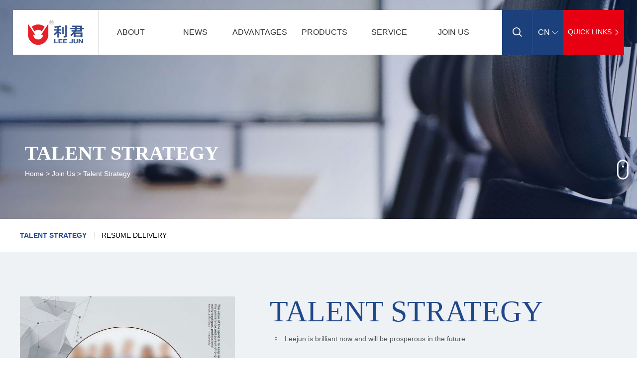

--- FILE ---
content_type: text/html; charset=utf-8
request_url: http://en.cdleejun.com/join/ren-cai-zhan-l%C3%BCe.htm
body_size: 3651
content:
<!doctype html>
<html>
 <head> 
  <title>Talent strategy-Chengdu Leejun Industrial Co., Ltd.</title> 
  <meta charset="utf-8" /> 
  <meta name="viewport" content="width=device-width, initial-scale=1.0, minimum-scale=1.0, user-scalable=no" /> 
  <meta name="renderer" content="webkit" /> 
  <meta http-equiv="X-UA-Compatible" content="IE=Edge" />  
  <meta name="format-detection" content="telephone=no" /> 
  <meta name="author" content="design by www.jerei.com" />
  <link rel="stylesheet" href="/resources/favicon.ico" />
  <link rel="stylesheet" href="/resources/ui/ui.css" />
  <link rel="stylesheet" href="/resources/web/css/style.css" />
  <link rel="stylesheet" href="/resources/web/css/responsive.css" />    
  <!--[if lt IE 9]><script src="/resources/web/lib/H5shiv.js"></script><![endif]--> 
  <script src="/resources/modules/seajs/sea.js" id="seajsnode"></script> 
  <script src="/resources/web/seajs.config.js" id="seajsConfig" domain="http://en.cdleejun.com"></script> 
 </head>
 <body>
  <header class="header"> 
   <div class="header_box fix"> 
    <div class="header_logo"> 
     <a href="/" alt="Leejun" title="Leejun" target="view_window"> <h1 class="logo"></h1> </a> 
    </div> 
    <div class="header_tools"> 
     <ul class="fix"> 
      <li class="mobile_key"> <a href="#menu"> <i class="iconfont"></i> </a> </li> 
      <li class="search"> <i class="iconfont"></i> </li> 
      <li class="language"> <a href="http://www.cdleejun.com/" target="_blank">CN <i class="iconfont" data-code="xe616;"></i></a> </li> 
      <li class="quick_a"> <a href="javascript:;">Quick Links <i class="iconfont"></i> </a> 
       <div class="quick_box">
        <a href="http://mail.leejun.cn:8089/mail/" target="_blank" textvalue="| Company Email System"><i class="lin">|</i> Company Email System</a>
        <a target="_blank" href="http://leejun.cn/seeyon/index.jsp"><i class="lin">|</i> OA Staff Office System</a>
       </div> </li> 
     </ul> 
    </div> 
    <div class="header_nav"> 
     <div id="menu" class="nav_container"> 
      <ul> 
       <li> <a href="/about/about.htm" target="">About</a> 
        <!-- 普通下拉 --> 
        <div class="inner_box fix"> 
         <div class="box_l"> 
          <ul> 
           <li> <a href="/about/gong-si-jian-jie.htm" target="">Company Profile</a> </li> 
           <li> <a href="/about/qywh.htm" target="">Corporate Culture</a> </li> 
           <li> <a href="/about/organize.htm" target="">Holding Companies</a> </li> 
           <li> <a href="/about/develop.htm" target="">Development History</a> </li> 
           <li> <a href="/about/gong-si-zhi-li.jsp" target="">Corporate Governance</a> </li> 
           <li> <a href="/about/contact.htm" target="">Contact Us</a> </li> 
           <li> <a href="https://www.expoon.com/e/o2vou6iwo3z/panorama?from=groupmessage" target="_blank">Panorama</a> </li> 
          </ul> 
         </div> 
         <div class="box_r"> 
          <!--                                 

                                 --> 
         </div> 
        </div> </li> 
       <li> <a href="/news/gong-si-xin-wen.jsp" target="">News</a> 
        <!-- 普通下拉 --> 
        <div class="inner_box fix"> 
         <div class="box_l"> 
          <ul> 
           <li> <a href="/news/gong-si-xin-wen.jsp" target="">Corporate News</a> </li> 
           <li> <a href="/news/video.jsp" target="">Company Video</a> </li> 
          </ul> 
         </div> 
         <div class="box_r"> 
          <!--                                 

                                 --> 
         </div> 
        </div> </li> 
       <li> <a href="/core/power.htm" target="">Advantages</a> 
        <!-- 普通下拉 --> 
        <div class="inner_box fix"> 
         <div class="box_l"> 
          <ul> 
           <li> <a href="/core/power.htm" target="">Scientific research ability</a> </li> 
           <li> <a href="/core/create.htm" target="">professional manufacturing</a> </li> 
          </ul> 
         </div> 
         <div class="box_r"> 
          <!--                                 

                                 --> 
         </div> 
        </div> </li> 
       <li> <a href="/pro/chan-pin-zhong-xin.jsp" target="">Products</a> 
        <!-- 普通下拉 --> 
        <div class="inner_box fix"> 
         <div class="box_l"> 
          <ul> 
           <li> <a href="/pro/xi-tong-jie-jue.htm" target="">System Solution</a> </li> 
           <li> <a href="/pro/CLF.htm" target="">Cement industry</a> </li> 
           <li> <a href="/pro/CLM.htm" target="">Metallurgical mining</a> </li> 
           <li> <a href="/pro/EPC.htm" target="">EPC</a> </li> 
           <li> <a href="/pro/bpbj.htm" target="">Spare Parts</a> </li> 
          </ul> 
         </div> 
         <div class="box_r"> 
          <!--                                 

                                 --> 
         </div> 
        </div> </li> 
       <li> <a href="/network/network.jsp" target="">Service</a> 
        <!-- 普通下拉 --> 
        <div class="inner_box fix"> 
         <div class="box_l"> 
          <ul> 
           <li> <a href="/network/network.jsp" target="">Marketing network</a> </li> 
           <li> <a href="/network/service.htm" target="">After-sales service</a> </li> 
           <li> <a href="/network/ji-shu-zi-xun.htm" target="">Technical consulting</a> </li> 
          </ul> 
         </div> 
         <div class="box_r"> 
          <!--                                 

                                 --> 
         </div> 
        </div> </li> 
       <li> <a href="/join/ren-cai-zhan-l&uuml;e.htm" target="">Join us</a> 
        <!-- 普通下拉 --> 
        <div class="inner_box fix"> 
         <div class="box_l"> 
          <ul> 
           <li> <a href="/join/ren-cai-zhan-l&uuml;e.htm" target="">Talent strategy</a> </li> 
           <li> <a href="/join/jian-li-tou-di.htm" target="">Resume Delivery</a> </li> 
          </ul> 
         </div> 
         <div class="box_r"> 
          <!--                                 

                                 --> 
         </div> 
        </div> </li> 
      </ul> 
     </div> 
    </div> 
    <div class="header_search_fix"> 
     <div class="box"> 
      <div class="search">
        Please enter the keywords... 
      </div> 
      <form action="/site/search.htm"> 
       <div class="search_box"> 
        <input type="text" name="keywords" class="input" placeholder="SEARCH HERE" /> 
        <button type="submit" c-text="SEARCH" class="submit common_btn"></button> 
       </div> 
      </form> 
     </div> 
     <div class="close"> 
      <i class="iconfont"></i> 
     </div> 
     <div class="pro_list">
      <div class="t">
       Hot Products
      </div>
      <a href="/pro/CLF.htm" target="_blank" textvalue="CLF Series Roller Press">CLF Series Roller Press</a> &nbsp; &nbsp;
      <a href="/pro/CLM.htm" target="_blank" textvalue="CLM Series HPGR">CLM Series HPGR</a>&nbsp; &nbsp; &nbsp;
      <a href="/pro/xi-tong-jie-jue.htm" target="_blank" textvalue="System solution">System solution</a>
     </div> 
    </div> 
   </div> 
  </header> 
  <div class="common-xc"> 
   <!-- 下层banner --> 
   <div class="xc_banner" style="background-image: url(/upload/images/2019/10/09/d3b11baa81e44636a3d5a438793b167e.jpg);"> 
    <h2 class="xc_title">Talent strategy</h2> 
    <div class="bread"> 
     <a href="/"> Home </a> 
     <em> &gt; </em> 
     <a href="/join/jia-ru-wo-men.htm" target="">Join us</a> 
     <em> &gt; </em> 
     <a href="">Talent strategy</a> 
    </div> 
    <div class="cbanner_mouse r"></div> 
   </div> 
   <!-- 二级导航 --> 
   <div class="xc_nav"> 
    <div class="wrap"> 
     <ul> 
      <li class="f_size16 cur"> <a href="/join/ren-cai-zhan-l&uuml;e.htm" target="">Talent strategy</a> </li> 
      <li class="f_size16 "> <a href="/join/jian-li-tou-di.htm" target="">Resume Delivery</a> </li> 
     </ul> 
    </div> 
   </div> 
  </div> 
  <section class="channel_content common-page-xc talent"> 
   <div class="pt1"> 
    <div class="wrap"> 
     <div class="fix"> 
      <div class="l"> 
       <img src="/upload/images/2019/10/28/861a078346ea4be28f492cd07f88dec4.jpg" width="100%" alt="" class="" /> 
      </div> 
      <div class="r"> 
       <div class="box">
        <div class="en">
         Talent strategy
        </div>
        <div class="cn">
         Talent Strategy
        </div>
        <ul class=" list-paddingleft-2">
         <li><p>Leejun is brilliant now and will be prosperous in the future.</p></li>
         <li><p>Based on the present, Leejun keeps focus on the technology and constantly strive for perfection.</p></li>
         <li><p>Looking ahead, Leejun is enthusiastic and confident.</p></li>
         <li><p>With the spiritual quality, Leejun will keep breaking through himself in innovation and exploration.</p></li>
         <li><p>In implementing the &quot;One Belt And One Road&quot; initiative, Leejun bravely goes ahead and displayed the global strategy.</p></li>
         <li><p>As always, Leejun dedicates excellence, and leads the industry.</p></li>
         <li><p>Together with Leejun to make the more brilliant achievement, Leejun sincerely invites you to join!</p></li>
        </ul>
       </div> 
      </div> 
     </div> 
    </div> 
   </div> 
  </section> 
  <div class="right_bar"> 
   <ul> 
    <li class="rtbar_li1"> <a href="tel: +86-028-85368611"> <img src="/resources/web/img/rtbar_liicon3.png" />+86-28-85368611 </a> </li> 
    <li class="rtbar_li2"> <a href="javascript:void(0);"> <img src="/resources/web/img/rtbar_liicon4.png" /> </a> 
     <div class="rtbar_shwx"> 
      <img src="/upload/images/2019/06/27/9a5dd84169554f84b4dc3a447827fa37.jpg" alt="" class="_full" /> 
     </div> </li> 
    <li class="rtbar_li3"> <a href="/network/ji-shu-zi-xun.htm"> <img src="/resources/web/img/rtbar_liicon2.png" /> Click for Inquiries </a> </li> 
    <li class="rtbar_li4 gotop"> <a href=""> <img src="/resources/web/img/rtbar_liicon1.png" /> </a> </li> 
   </ul> 
  </div> 
  <!--footer--> 
  <footer class="footer"> 
   <div class="footer1"> 
    <div class="wrap"> 
     <div class="fix"> 
      <div class="l"> 
       <ul> 
        <li> <a href="/core/he-xin-jing-zheng.htm" target="" class="t">Advantages</a> <a href="/core/power.htm">Scientific research ability</a> <a href="/core/create.htm">professional manufacturing</a> </li> 
        <li> <a href="/pro/chan-pin-zhong-xin.jsp" target="" class="t">Products</a> <a href="/pro/xi-tong-jie-jue.htm">System Solution</a> <a href="/pro/pro/CLF.htm">Cement industry</a> <a href="/pro/ye-jin-kuang-shan.jsp">Metallurgical mining</a> <a href="/pro/EPC.htm">EPC</a> <a href="/pro/bpbj.htm">Spare Parts</a> </li> 
        <li> <a href="/network/fu-wu-zhi-chi.htm" target="" class="t">Service</a> <a href="/network/network.jsp">Marketing network</a> <a href="/network/service.htm">After-sales service</a> <a href="/network/ji-shu-zi-xun.htm">Technical consulting</a> </li> 
        <li> <a href="/join/jia-ru-wo-men.htm" target="" class="t">Join us</a> <a href="/join/ren-cai-zhan-l&uuml;e.htm">Talent strategy</a> <a href="/join/jian-li-tou-di.htm">Resume Delivery</a> </li> 
       </ul> 
      </div> 
      <div class="r"> 
       <a href="/about/contact.htm" target="_blank" class="t">Contact us</a> 
       <div class="ph">
        service hotline：
        <a href="tel:+86-28-85368611">+86-28-85368611</a>
       </div> 
       <div class="ph">
        Tel：
        <a href="+86-028-85368611">+86-28-85368611</a>
       </div> 
       <div class="ph">
        Fax：+86-28-85368611
       </div> 
       <div class="tool"> 
        <div class="ewm"> 
         <img src="/upload/images/2019/06/27/9a5dd84169554f84b4dc3a447827fa37.jpg" alt="" class="_full" /> 
        </div> 
        <i class="iconfont sharemore" data-code="xe8b5;"></i> 
       </div> 
      </div> 
      <div id="link"> 
       <a href="http://www.21-sun.com/" title="中国工程机械网">中国工程机械网</a> 
       <a href="http://product.21-sun.com/" title="铁臂工程机械商城">铁臂工程机械商城</a> 
       <a href="http://product.21-sun.com/products/prolist.jsp" title="工程机械设备">工程机械设备</a> 
       <a href="http://product.21-sun.com/brand/" title="工程机械品牌">工程机械品牌</a> 
       <a href="http://photo.21-sun.com/" title="工程机械图库">工程机械图库</a> 
       <a href="http://koubei.21-sun.com/" title="工程机械口碑">工程机械口碑</a> 
       <a href="http://top.21-sun.com" title="工程机械排行榜">工程机械排行榜</a> 
       <a href="http://product.21-sun.com/agent/" title="工程机械全国代理">工程机械全国代理</a> 
       <a href="http://product.21-sun.com/inquiry/" title="工程机械产品询价">工程机械产品询价</a> 
       <a href="http://news.21-sun.com/" title="工程机械行业资讯">工程机械行业资讯</a> 
       <a href="http://product.21-sun.com/map.jsp" title="工程机械网站地图">工程机械网站地图</a> 
       <a href="http://m.21-sun.com/" title="工程机械商贸网">工程机械商贸网</a> 
       <a href="http://m.21-sun.com/product/catalog.htm" title="铁臂设备导购">铁臂设备导购</a> 
       <a href="http://m.21-sun.com/product/brand/" title="铁臂品牌大全">铁臂品牌大全</a> 
       <a href="http://m.21-sun.com/product/a_000000_0.htm" title="铁臂全国代理">铁臂全国代理</a> 
       <a href="http://m.21-sun.com/product/inquiry/0_0_0.htm" title="铁臂产品询价">铁臂产品询价</a> 
       <a href="http://m.21-sun.com/news/" title="铁臂行业资讯">铁臂行业资讯</a> 
      </div>  
     </div> 
    </div> 
   </div> 
  </footer> 
  <!--footer end-->  
  <div style="display:none;" id="jr_analysis">
   <script src="https://s4.cnzz.com/z_stat.php?id=1278179162&web_id=1278179162" type="text/javascript"></script>
  </div>
 </body>
</html>
<script type="text/javascript">

document.getElementById("link").style.display="n"+"one"

var jrChannel = '0#0';
seajs.use('js/talent');

</script>

--- FILE ---
content_type: text/css
request_url: http://en.cdleejun.com/resources/web/css/style.css
body_size: 16035
content:
/*
* name:Global && Pc StyleSheet
* version:v3.4.2
* update:添加百度地图容器样式；默认隐藏百度分享的触控弹层
* date:2017-08-11
*/
.row{width:101%;transition:.2s width ease;*zoom:1}.row:before,.row:after{display:table;clear:both;content:''}.row>[class*="span-"]{float:left;margin-right:1%;*margin-right:.89%}.row>.span-1{width:7.33333333%}.row>.span-2{width:15.66666667%}.row>.span-3{width:24%}.row>.span-4{width:32.33333333%}.row>.span-5{width:40.66666667%}.row>.span-6{width:49%}.row>.span-7{width:57.33333333%}.row>.span-8{width:65.66666667%}.row>.span-9{width:74%}.row>.span-10{width:82.33333333%}.row>.span-11{width:90.66666667%}.row>.span-12{width:99%}.full-row{width:100%;transition:.2s width ease;*zoom:1}.full-row:before,.full-row:after{display:table;clear:both;content:''}.full-row>[class*='span']{float:left}.full-row>.span-1{width:8.33333333%;*width:8.22333333%}.full-row>.span-2{width:16.66666667%;*width:16.55666667%}.full-row>.span-3{width:25%;*width:24.89%}.full-row>.span-4{width:33.33333333%;*width:33.22333333%}.full-row>.span-5{width:41.66666667%;*width:41.55666667%}.full-row>.span-6{width:50%;*width:49.89%}.full-row>.span-7{width:58.33333333%;*width:58.22333333%}.full-row>.span-8{width:66.66666667%;*width:66.55666667%}.full-row>.span-9{width:75%;*width:74.89%}.full-row>.span-10{width:83.33333333%;*width:83.22333333%}.full-row>.span-11{width:91.66666667%;*width:91.55666667%}.full-row>.span-12{width:100%;*width:99.89%}.row>.pull-right,.full-row>.pull-right{float:right}.row>.center{position:relative;left:-0.5%;display:block;float:none;clear:both;margin-right:auto;margin-left:auto}.full-row>.center{display:block;float:none;clear:both;margin-right:auto;margin-left:auto}.pull-left-1{position:relative;left:-8.33333333%}.pull-left-2{position:relative;left:-16.66666667%}.pull-left-3{position:relative;left:-25%}.pull-left-4{position:relative;left:-33.33333333%}.pull-left-5{position:relative;left:-41.66666667%}.pull-left-6{position:relative;left:-50%}.pull-left-7{position:relative;left:-58.33333333%}.pull-left-8{position:relative;left:-66.66666667%}.pull-left-9{position:relative;left:-75%}.pull-left-10{position:relative;left:-83.33333333%}.pull-left-11{position:relative;left:-91.66666667%}.pull-left-12{position:relative;left:-100%}.pull-right-1{position:relative;left:8.33333333%}.pull-right-2{position:relative;left:16.66666667%}.pull-right-3{position:relative;left:25%}.pull-right-4{position:relative;left:33.33333333%}.pull-right-5{position:relative;left:41.66666667%}.pull-right-6{position:relative;left:50%}.pull-right-7{position:relative;left:58.33333333%}.pull-right-8{position:relative;left:66.66666667%}.pull-right-9{position:relative;left:75%}.pull-right-10{position:relative;left:83.33333333%}.pull-right-11{position:relative;left:91.66666667%}.pull-right-12{position:relative;left:100%}
@media only screen and (max-width:1024px){.row>.midd-1{width:7.33333333%}.row>.midd-2{width:15.66666667%}.row>.midd-3{width:24%}.row>.midd-4{width:32.33333333%}.row>.midd-5{width:40.66666667%}.row>.midd-6{width:49%}.row>.midd-7{width:57.33333333%}.row>.midd-8{width:65.66666667%}.row>.midd-9{width:74%}.row>.midd-10{width:82.33333333%}.row>.midd-11{width:90.66666667%}.row>.midd-12{width:99%}.midd-hide{display:none}.midd-center{position:relative;left:-0.5%;display:block;float:none;clear:both;margin-right:auto;margin-left:auto}.full-row>.midd-1{width:8.33333333%}.full-row>.midd-2{width:16.66666667%}.full-row>.midd-3{width:25%}.full-row>.midd-4{width:33.33333333%}.full-row>.midd-5{width:41.66666667%}.full-row>.midd-6{width:50%}.full-row>.midd-7{width:58.33333333%}.full-row>.midd-8{width:66.66666667%}.full-row>.midd-9{width:75%}.full-row>.midd-10{width:83.33333333%}.full-row>.midd-11{width:91.66666667%}.full-row>.midd-12{width:100%}}@media only screen and (max-width:992px){.row>.smidd-1{width:7.33333333%}.row>.smidd-2{width:15.66666667%}.row>.smidd-3{width:24%}.row>.smidd-4{width:32.33333333%}.row>.smidd-5{width:40.66666667%}.row>.smidd-6{width:49%}.row>.smidd-7{width:57.33333333%}.row>.smidd-8{width:65.66666667%}.row>.smidd-9{width:74%}.row>.smidd-10{width:82.33333333%}.row>.smidd-11{width:90.66666667%}.row>.smidd-12{width:99%}.smidd-hide{display:none}.smidd-center{position:relative;left:-0.5%;display:block;float:none;clear:both;margin-right:auto;margin-left:auto}.full-row>.smidd-1{width:8.33333333%}.full-row>.smidd-2{width:16.66666667%}.full-row>.smidd-3{width:25%}.full-row>.smidd-4{width:33.33333333%}.full-row>.smidd-5{width:41.66666667%}.full-row>.smidd-6{width:50%}.full-row>.smidd-7{width:58.33333333%}.full-row>.smidd-8{width:66.66666667%}.full-row>.smidd-9{width:75%}.full-row>.smidd-10{width:83.33333333%}.full-row>.smidd-11{width:91.66666667%}.full-row>.smidd-12{width:100%}}@media only screen and (max-width:760px){.row>.smal-1{width:7.33333333%}.row>.smal-2{width:15.66666667%}.row>.smal-3{width:24%}.row>.smal-4{width:32.33333333%}.row>.smal-5{width:40.66666667%}.row>.smal-6{width:49%}.row>.smal-7{width:57.33333333%}.row>.smal-8{width:65.66666667%}.row>.smal-9{width:74%}.row>.smal-10{width:82.33333333%}.row>.smal-11{width:90.66666667%}.row>.smal-12{width:99%}.smal-hide{display:none}.smal-show{display:block}.smal-center{position:relative;left:-0.5%;display:block;float:none;clear:both;margin-right:auto;margin-left:auto}[class*='pull-left-'],[class*='pull-right-']{right:auto;left:auto}.full-row>.smal-1{width:8.33333333%}.full-row>.smal-2{width:16.66666667%}.full-row>.smal-3{width:25%}.full-row>.smal-4{width:33.33333333%}.full-row>.smal-5{width:41.66666667%}.full-row>.smal-6{width:50%}.full-row>.smal-7{width:58.33333333%}.full-row>.smal-8{width:66.66666667%}.full-row>.smal-9{width:75%}.full-row>.smal-10{width:83.33333333%}.full-row>.smal-11{width:91.66666667%}.full-row>.smal-12{width:100%}}

/*挂件分页样式*/
.util-page{ font-size:0; color: #000; text-align: center;}
.util-page .gobutton,.util-page .sl,.util-page .num,.util-page .count { color: #000;display: inline-block;border: 1px solid #ededed;margin:10px 0;padding:5px 10px;vertical-align: middle;margin: 0 0 10px -1px;background: #fff; font-size:16px ;font-weight:normal; }
.util-page .gobutton:hover,.util-page .num:hover,.util-page .current{color:#fff; background:#21478b;}
.util-page span.gobutton,.util-page span.gobutton:hover { color:#000; background-color:#eee; }
.util-page .gobutton .ion{ font-size: .8em;}
.util-page .count { margin-left:10px; color:#000; background:none; border:none; }
.util-page span.jump{ background: none; color: #000;display: inline-block; margin: 0 7px; vertical-align: top;  }
.util-page span.jumpto,.util-page span.jumpto_text,.util-page span.jumpto_text{ background: none; border: none;color: #000; font-size: 14px; }
.util-page .jumpto_inp{ width: 40px; text-align: center; height: 37px; line-height: 37px; vertical-align: top; }

/*百度地图容器-默认高度45%，BdMapArea是防止在同屏版心下地图太大*/
.BdMapArea { margin:0 auto 55px; max-width:1200px; }
.BdMapWrapper { position:relative; width:100%; height:0; padding-bottom:45%; overflow:hidden; }
.BdMapWrapper .BdMapCon { position:absolute; top:0; left:0; width:100%; height:100%; }
@media only screen and (max-width:760px) {
	.BdMapArea { display:none; }
}

/*默认隐藏百度分享触控弹层*/
.bdshare_popup_box { display:none!important;}

/* 雪碧图 */
/* 对齐方案引用(http://www.zhangxinxu.com/wordpress/2016/03/css-layout-base-20px/) */
.ico { display:inline-block; width:20px; height:20px; white-space:nowrap; letter-spacing:-1em; text-indent:-99em; color:transparent; background:url(../img/ico.png);
	*text-indent:0; *zoom:expression( this.runtimeStyle['zoom'] = '1', this.innerHTML = '\3000');vertical-align:middle;}
.ico:before {content:'\3000';}
.ico1_2 { background-position:-20px 0;}
.ico1_3 { background-position:-40px 0;}
.ico1_4 { background-position:-60px 0;}
.ico1_5 { background-position:-80px 0;}
.ico2_1 { background-position:0 -20px;}
.ico2_2 { background-position:-20px -20px;}
.ico2_3 { background-position:-40px -20px;}
.ico2_4 { background-position:-60px -20px;}
.ico2_5 { background-position:-80px -20px;}
.ico3_1 { background-position:0 -40px;}
.ico3_2 { background-position:-20px -40px;}
.ico3_3 { background-position:-40px -40px;}
.ico3_4 { background-position:-60px -40px;}
.ico3_5 { background-position:-80px -40px;}
.ico4_1 { background-position:0 -60px;}
.ico4_2 { background-position:-20px -60px;}
.ico4_3 { background-position:-40px -60px;}
.ico4_4 { background-position:-60px -60px;}
.ico4_5 { background-position:-80px -60px;}
/* 常量设置 */
.wrap { width:1200px; margin-right:auto; margin-left:auto;}
.mwrap { max-width:1366px; margin-right:auto; margin-left:auto;}
/*对ie8设置最小宽度，防止页面错乱*/
/*for ie8*/
body{min-width:1240px\9; overflow-x:auto; user-select:text; text-align:justify;}
/*for ie9+*/
@media all and (min-width:0){
	body{min-width:0; overflow-x:hidden;}
}
body{font-size:14px; line-height:1.6; color:#555; background:#fff;}
a{color:inherit;}
a:hover { color:#21478b;}
::-moz-selection {color:#fff; background:#21478b; }
::selection {color:#fff; background:#21478b; }
::-webkit-input-placeholder { color:#aaa; }
.placeholder { color:#aaa;}
/*css组件设置*/
.form-control, .input-group-addon, .btn{border-radius:2px; }
.form-control:focus { border-color:#66afe9; outline:0; box-shadow:inset 0 1px 1px rgba(0,0,0,0.075), 0 0 6px rgba(102, 175, 233, 0.6);}
.imgZoom img,.imgY180 img { -moz-transition:all .8s ease 0s; -ms-transition:all .8s ease 0s; -o-transition:all .8s ease 0s; -webkit-transition:all .8s ease 0s; transition:all .8s ease 0s;}
.imgZoom { overflow:hidden; -webkit-transform:rotate(0); transform:rotate(0); }
.imgZoom:hover img{ -moz-transform:scale(1.1,1.1); -ms-transform:scale(1.1,1.1); -o-transform:scale(1.1,1.1); -webkit-transform:scale(1.1,1.1); transform:scale(1.1,1.1);}
.imgY180:hover img { cursor:pointer; -moz-transform:rotateY(180deg); -ms-transform:rotateY(180deg); -o-transform:rotateY(180deg); -webkit-transform:rotateY(180deg); transform:rotateY(180deg) }

/* 网站样式 */
/* 导航部分 */
.header{width: 96%;position: fixed;top: 20px;left: 2%;background: #fff;z-index: 99;height: 90px;transition: top .5s ease;-webkit-transition:top .5s ease;}
.header.fixed{top:0;box-shadow: 0 5px 8px rgba(0,0,0,.2)}
.header .logo{width: 170px;height:50px;background-image: url(../img/logo.png);background-position: center center;background-repeat: no-repeat;margin-top: 20px;display: inline-block; }
.header .header_logo{width: 14%;float: left;position: relative;height: 90px;text-align: center;}
.header .header_logo:after{content:'';position: absolute;right: 0;top: 0;height: 100%;width: 1px;background: #d9d9d9;}
.header .header_nav{width: 66%;float: right;}
.header .header_tools{float: right;height: 90px;position: relative;width: 20%;}
.header .header_tools .mobile_key{display: none;}
.header .header_nav .nav_container>ul>li{float: left; width:16%; text-align: center;font-size: 16px;color: #333;height: 90px;line-height: 90px;}
.header .header_nav .nav_container>ul>li a{display: block; text-transform:uppercase;}
.header .header_tools li{height: 90px;line-height: 90px;font-size: 16px;float: left;text-align: center;color: #fff;background: #1b407c;cursor: pointer;width: 25%;float: left;}
.header .header_tools li .iconfont{display: block;margin: 0;border-right: 1px solid #1b407c; font-size:20px; font-weight:bold;}
.header .header_tools li.language .iconfont{display:inline-block; *display:inline; *zoom:1; font-size:12px; font-weight:bold; border:none;}
.header .header_tools li.quick_a{width:50%;color: #fff;font-size:14px;background: #e60012;border-right: none;border-bottom: 1px solid #e60012;height: 89px;line-height: 89px; text-transform:uppercase;}
.header .header_tools li.quick_a .iconfont{font-size: 12px;font-weight: bold;border-right: 0;display: inline-block;}
.header .header_tools li.quick_a a{color: #fff;}
.header .header_tools li.quick_a:after{display: none;}
.header .header_tools .quick_box{position: absolute;top: 100%;right: 0;width: 150%;background-color: #e60012; background-repeat: no-repeat;background-position: right top;text-align: left;font-size: 16px;padding: 25px 0 35px;display: none;}
.header .header_tools .quick_box a{padding-left: 39px;display: block;height: 50px;line-height: 50px;opacity: 0;filter: alpha(opacity=0);transform: translateX(30px);transition: all .6s ease-in-out;-webkit-transition:all .6s ease-in-out;}
.header .header_tools .quick_box a .lin{padding-right: 30px;color: #fff;vertical-align: 2px;}
.header .header_tools .quick_box.show a{opacity: 1;filter: alpha(opacity=100);transform: translateX(0);transition-delay: .3s;}
.header .header_tools .quick_box.show a:nth-child(1){transition-delay: .3s;}
.header .header_tools .quick_box.show a:nth-child(2){transition-delay: .5s;}
.header .header_tools .quick_box.show a:nth-child(3){transition-delay: .7s;}
.header .header_tools .quick_box.show a:nth-child(4){transition-delay: .9s;}
.header .header_tools .quick_box.show a:nth-child(5){transition-delay: 1.1s;}
.header .header_tools .quick_box.show a:nth-child(6){transition-delay: 1.3s;}
.header .header_tools .quick_box.show a:nth-child(7){transition-delay: 1.5s;}
.header .header_tools .quick_box.show a:nth-child(8){transition-delay: 1.7s;}
.header .header_tools .quick_box.show a:nth-child(9){transition-delay: 1.9s;}
.header .header_tools .quick_box.show a:nth-child(10){transition-delay: 2.1s;}
.header .header_tools .quick_box.show a:nth-child(11){transition-delay: 2.3s;}

/* 下拉 */
.header .header_box{position: relative;	}
.header .header_nav .inner_box{position: absolute;top: 100%;left: 0;width: 100%;padding: 65px 0 40px;background: #fff;box-shadow: 0 2px 5px rgba(0,0,0,0.075);display: none;border-top: 1px solid #f5f5f5;}
.header .header_nav .inner_box .box_l{width: 65%;float: left;padding-left:7%;text-align: center;opacity: 0;filter: alpha(opacity=0);transform: translateY(20px);transition: all .5s cubic-bezier(.4,.5,.58,1.11);transition-delay: 0.3s;}
.header .header_nav .inner_box .box_r{width: 25%;float: left;text-align: left;opacity: 0;filter: alpha(opacity=0);transform: translateX(20px);transition: all .5s cubic-bezier(.4,.5,.58,1.11);transition-delay: 0.4s;}
.header .header_nav .inner_box.inner_hover .box_l,
.header .header_nav .inner_box.inner_hover .box_r{opacity: 1;filter: alpha(opacity=100);transform: translate(0,0);}
.header .header_nav .inner_box .box_l li{width: 20%;float: left;height: 30px;line-height: 30px;font-size: 15px;margin-top: 11px;color: #000;position: relative;text-align: left;padding-top: 15px;margin-bottom: 35px;}
.header .header_nav .inner_box .box_l li:before{content: '';position: absolute;top: 0;left: 0;width: 30px;height: 1px;background: #000;transition: all .5s ease;-webkit-transition: all .5s ease;}
.header .header_nav .inner_box .box_l li a{display: block;}
.header .header_nav .inner_box .box_l li:hover:before{width: 72px;background: #21478b;}

/* 产品下拉 */
.header .header_nav .pro .inner_box li:before{visibility: hidden;}
.header .header_nav .pro .inner_box li.t:before{content: '';position: absolute;top: 0;left: 0;width: 30px;height: 1px;background: #000;transition: all .5s ease;-webkit-transition: all .5s ease;visibility: visible;}
.header .header_nav .pro .inner_box ul:hover li.t:before{width: 130px;background: #21478b;}
.header .header_nav .pro .inner_box ul{float: left;width: 25%;}
.header .header_nav .pro .inner_box ul li{float: none;width: 100%;font-size: 14px;color: #666;line-height: 1.6;height: auto;padding-top: 0;margin-top: 0;margin-bottom: 13px;}
.header .header_nav .pro .inner_box li.t{font-size: 18px;color: #000;padding: 30px 0 5px;}
.header .header_nav .pro .inner_box li.more{margin-top: 5px;font-size: 12px;font-family: "Impact";font-weight: normal;}

/* 触控 */
.header .header_box:hover .header_logo{background: #21478b;}
.header .header_box:hover .logo{background-image: url(../img/logo2.png);}
.header .header_box:hover .header_nav{background: #21478b;color: #fff;}
.header .header_box:hover .header_nav .nav_container>ul>li>a{color: #fff;}
.header .header_box:hover .header_logo:after{background: #21478b;transition: all .5s ease;}

/* 搜索框 */
.header_search_fix{position: fixed;z-index: 99;top: 0;left: 0;width: 100%;height: 100%;background: #21478b;color: #fff;display: none;}
.header .header_logo{z-index: 100;}
.header_search_fix .search{font-size: 18px;margin-bottom: 10px;}
.header_search_fix .box{position: absolute;width: 40%;top: 50%;margin-top: -50px;text-align: left;left: 30%;}
.header_search_fix .input{background: none;width: 70%;border: 0;outline: 0;font-size: 56px;color: #fff;font-family: 'Impact'}
.header_search_fix .input::-webkit-input-placeholder {
  color: #fff;
  font-size: 56px;
}
.header_search_fix .input:-moz-placeholder {
  color: #fff;
  font-size: 56px;
}
.header_search_fix .input:-ms-input-placeholder {
  color: #fff;
  font-size: 56px;
}
.header_search_fix .search_box{line-height: 70px;height: 70px;position: relative;}
.header_search_fix .submit{width: 125px;height: 45px;line-height: 41px;font-size: 14px;color: #fff;border: 2px solid #fff;border-radius: 20px;background: transparent;padding: 0;margin: 0;position: absolute;top: 50%;margin-top: -23px;right: 0;-webkit-appearance: none;}
.header_search_fix .close{position: absolute;width: 88px;height: 88px;font-size: 12px;line-height: 92px;border: 1px solid #fff;right: 60px;top: 20px;text-align: center;cursor: pointer;transition: all .5s ease;-webkit-transition:all .5s ease;background: #21478b;}
.header_search_fix .close:hover{background: #21478b;}
/* .search_hover .header_logo{background-color: #21478b;} */
body .search_hover.header .header_logo .logo{background-image: url(../img/logo2.png);}
.search_hover .header_logo:after{display: none;}
.header.search_hover .header_box:hover .header_logo{background: #21478b;}
.header_search_fix .pro_list{position: absolute;right: 60px;bottom: 60px;text-align: right;}
.header_search_fix .pro_list .t{font-size: 18px;color: #fff;padding-bottom: 10px;}
.header_search_fix .pro_list a{display: block;font-size: 14px;opacity: 0.5;filter: alpha(opacity=50);color: #fff;}
.header_search_fix .search_box .common_btn:hover span{color: #000;}
.header_search_fix .submit:before{width: 100%;margin-top: 0;}
.header_search_fix .submit:hover{background: #e60012;}
.header_search_fix .submit:before{width: 100%;left: 0;text-align: center;}

.right_bar{position:fixed; top:300px; right:0; width:50px; height:203px; z-index:10;}
.right_bar li{ width:62px; height:50px; z-index:20; }
.right_bar li.rtbar_li1,.right_bar li.rtbar_li4{ position:absolute; left:0;}
.right_bar li.rtbar_li1{ top:0; width:200px; }
.right_bar li.rtbar_li2{ position:absolute; top:51px; left:0; }
.right_bar li.rtbar_li3{ position:absolute; top:102px; left:0; width:170px; }
.right_bar li.rtbar_li4{ top:153px;}
.rtbar_li4{ position:absolute; top:153px; left:0;}
.right_bar li a{ display:block; color:#FFF; font-size:14px; height:50px; line-height:50px; overflow:hidden; background-color:#39424b; opacity:0.8; border-radius:6px;}
.right_bar li a img{ display:block; float:left; vertical-align:middle; width:24px; height:24px; margin:12px 12px 14px 14px;}
.right_bar li a:hover{ background-color:#173e7f; opacity:1;}
.rtbar_shwx{ display:none; position:absolute; top:-120px; left:-160px; padding-bottom:9px; }
.rtbar_shwx img{ padding:14px; background-color:#FFF; }

.footer{color:#fff; text-transform:uppercase;}
.footer1{background:#234989; padding:30px 0;}
.footer1 .t{line-height:42px; font-size:20px; font-family:Impact;}
.footer1 .l{width:80%;}
.footer1 .l ul{overflow:hidden;}
.footer1 .l ul li{float:left; margin-right:40px;}
.footer1 .r{text-align:right;}
.footer1 .r .ph{text-transform:capitalize;}
.footer1 a{display:block; line-height:28px; font-size:14px;}
.footer1 a:hover{color:#fff; opacity:.8;}
.footer1 .r .t{border-right:3px solid #fff; padding-right:20px;}
.footer1 .r .tel{color:#e60012; font-size:24px; margin:10px 0; display:inline-block; *display:inline; *zoom:1;}
.footer1 .tool{margin-top:40px; display:none;}
.footer1 .tool .ewm{ width:55px; height:55px; background-image:url(../img/footer_ewm.png); background-color:#fff; display:inline-block; *display:inline; *zoom:1; margin-right:5px; cursor:pointer; position:relative;}
.footer1 .tool .ewm img{max-width:none; position:absolute; bottom:100%; left:0; opacity:0; visibility:hidden; -moz-transition:all .5s ease 0s; -ms-transition:all .5s ease 0s; -o-transition:all .5s ease 0s; -webkit-transition:all .5s ease 0s; transition:all .5s ease 0s; margin-bottom:10px;}
.footer1 .tool .ewm:hover img{opacity:1; visibility:visible;}
.footer1 .tool .sharemore{background:#fff; line-height:55px; width:55px; display:inline-block; *display:inline; *zoom:1; font-size:40px; color:#21478b; margin:0; float:right; text-align:center; cursor:pointer;}
.footer2{background:#18386e; font-size:14px; line-height:30px; padding:25px 0;}
/*下层banner*/
.common-xc .xc_banner{width:100%;height:440px;background-attachment:fixed;background-repeat:no-repeat;position:relative;background-position:center 0;}	
.common-xc .xc_banner .xc_title{width:1180px;font-size:40px;color:#fff;font-weight:bold;position:absolute;left:50%;margin-left:-590px;bottom:100px; font-family:Impact; text-transform:uppercase;}
.common-xc .xc_banner .bread{width:1180px;font-size:14px;color:#fff; position:absolute;left:50%;margin-left:-590px;bottom:80px; text-transform:capitalize;}
.common-xc .xc_nav ul{overflow:hidden;}
.common-xc .xc_nav li{float:left;height:66px;line-height:66px;position:relative; color:#000; font-size:14px; text-transform:uppercase; }
.common-xc .xc_nav li a{padding:0 15px;}
.common-xc .xc_nav li:hover,.xc_nav li.cur{font-weight:bold;color:#21478b;}
.common-xc .xc_nav li:first-child a{padding-left:0;}
.common-xc .xc_nav li:after{content:"";width:1px;height:12px;background:#dddddd;display:block;position:absolute;right:-0.5px;top:50%;margin-top:-6px;}
.common-xc .xc_nav li:last-child:after{display:none;}


.cbanner_mouse{position:absolute; width:23px; height:40px; cursor:pointer; background:url(../img/banner_mouse_ico.png) no-repeat -23px 0px; -webkit-animation:nudgeMouse 1.6s linear infinite; animation:nudgeMouse 1.6s linear infinite; bottom: 80px;left: 50%;margin-left: 600px;}
.cbanner_mouse:after,
.cbanner_mouse:before{content:""; position:absolute;}
.cbanner_mouse:before{width:23px; height:40px; background:url(../img/banner_mouse_ico.png) no-repeat 0px 0px; -webkit-animation:colorSlide 1.6s linear infinite; animation:colorSlide 1.6s linear infinite; top:0; left:0; }
.cbanner_mouse:after{background-color:#ffffff; width:4px; height:4px; border-radius:100%; -webkit-animation:trackBallSlide 1.6s linear infinite; animation:trackBallSlide 1.6s linear infinite; top:0; right:0; bottom:0; left:0; margin:auto;}

@media only screen and (max-width: 1240px){
.common-xc .xc_banner .xc_title,.common-xc .xc_banner .bread {width: 940px; margin-left: -470px; }
.cbanner_mouse{margin-left: 470px;}
.common-xc .xc_nav li a {padding: 0 24px; }
}
@media only screen and (max-width: 992px){
.common-xc .xc_banner .xc_title,.common-xc .xc_banner .bread {width: 740px; margin-left: -370px; }
.cbanner_mouse{margin-left: 370px;}
.common-xc .xc_nav li a {padding: 0 14px; }
}
@media only screen and (max-width: 760px){
.common-xc .xc_banner {height:360px; background-attachment: scroll; background-size: cover; background-position: center; }
.common-xc .xc_banner .xc_title{width: auto; left: 2%; bottom: 60px; margin: 0; font-size:22px;}
.common-xc .xc_banner .bread{width: auto; left: 2%; bottom: 30px; margin: 0; font-size:14px;}
.cbanner_mouse{display:none;}
.common-xc .xc_nav{display: none;}
}
@-webkit-keyframes trackBallSlide {
  0% {
    opacity: 1;
    -webkit-transform: scale(1) translateY(-8px);
            transform: scale(1) translateY(-8px);
  }
  34% {
    opacity: 1;
    -webkit-transform: scale(0.9) translateY(4px);
            transform: scale(0.9) translateY(4px);
  }
  68% {
    opacity: 0;
    -webkit-transform: scale(0.4) translateY(16px);
            transform: scale(0.4) translateY(16px);
  }
  100% {
    opacity: 0;
    -webkit-transform: scale(0.4) translateY(-8px);
            transform: scale(0.4) translateY(-8px);
  }
}
@keyframes trackBallSlide {
  0% {
    opacity: 1;
    -webkit-transform: scale(1) translateY(-8px);
            transform: scale(1) translateY(-8px);
  }
  34% {
    opacity: 1;
    -webkit-transform: scale(0.9) translateY(4px);
            transform: scale(0.9) translateY(4px);
  }
  68% {
    opacity: 0;
    -webkit-transform: scale(0.4) translateY(16px);
            transform: scale(0.4) translateY(16px);
  }
  100% {
    opacity: 0;
    -webkit-transform: scale(0.4) translateY(-8px);
            transform: scale(0.4) translateY(-8px);
  }
}
@-webkit-keyframes nudgeMouse {
  0% {
    -webkit-transform: translateY(0);
            transform: translateY(0);
  }
  50% {
    -webkit-transform: translateY(8px);
            transform: translateY(8px);
  }
  100% {
    -webkit-transform: translateY(0);
            transform: translateY(0);
  } 
}
@keyframes nudgeMouse {
 0% {
	    -webkit-transform: translateY(0);
	            transform: translateY(0);
	  }
	  50% {
	    -webkit-transform: translateY(8px);
	            transform: translateY(8px);
	  }
	  100% {
	    -webkit-transform: translateY(0);
	            transform: translateY(0);
	  }
}
               


.index_slider{}
.index_slider .ibanner{cursor: none;}
.index_slider .item{overflow: hidden;z-index: 6;position: relative;}
.index_slider .item img{position: absolute;top:0;left: 0;width: 100%;height: 100%;}
.index_slider .owl-item{overflow: hidden;}
.index_slider .ibanner{visibility: hidden;}
.index_slider .ibanner.owl-loaded{visibility: visible;}
.index_slider .ibanner .text_box{position: absolute;top: 50%;width:1200px;left:50%;margin-top: -100px;opacity: 0;filter: alpha(opacity=0);transition: all .8s ease;-webkit-transition: all .8s ease;visibility: hidden;z-index: 31; margin-left:-600px; cursor:pointer; color:#fff;}
.index_slider .ibanner .active .text_box{opacity: 1;filter: alpha(opacity=100);visibility: visible;cursor: pointer;}
.index_slider .ibanner .active .text_box a:hover{color:#fff;}
.index_slider .ibanner .text_box .tit{font-size:22px; position:relative; padding-left:110px;}
.index_slider .ibanner .text_box .tit:before{content:""; position:absolute; top:0; left:0; width:110px; height:100%; background:url(../img/ibanner_flag.png) no-repeat left center;}
.index_slider .ibanner .text_box .en{font-size:80px;font-family: 'impact'; line-height:1; margin:10px 0 20px; text-transform:uppercase;}
.index_slider .ibanner .text_box .cn{font-size:18px;}
.index_slider .ibanner .text_box{position:relative;}
.index_slider .ibanner .text_box:after{content:""; width:60px; height:2px; background:#fff; position:absolute; left:0; bottom:-40px;}
.index_slider .en span{color: #fff;}
.index_slider .ibanner .banner_img{width:1920px; max-width:none; position:absolute; left:50%; top:50%; margin-left:-960px; margin-top:-400px; height:auto;}
.index_slider .cursor{position:fixed;top:0;left:0;z-index:30; pointer-events: none;display:none;}
.index_slider .cursor .cursorIcon{width:33px;height:54px;background:url(../img/cursor-left.png) no-repeat center;transition: all .5s ease;-webkit-transition: all .5s ease;}
.index_slider .cursor.right .cursorIcon{background: url(../img/cursor-right.png) no-repeat center;}
.index_slider .item .video{min-width:100%; min-height:100%; position:absolute; left:0; top:0;}
.index_slider .item .video_cover{background:url(../img/cover.png); position:absolute; left:0; right:0; top:0; bottom:0; width:100%; height:100%;}
.index_slider .owl-carousel .owl-item .mobile_img{display:none;}
.index_slider .ibanner .owl-nav.ie_show{display:block;}
.index_slider .ibanner .owl-nav.ie_show [class^=owl-]{position: absolute;width:33px;height:54px;left:5%;top:50%;margin-top: -27px;background: url(../img/changxw/cursor-left.png);z-index: 10;font-size: 0;}
.index_slider .ibanner .owl-nav.ie_show [class^=owl-].owl-next{background: url(../img/cursor-right.png);right:5%;left:auto;}
.index_slider .ibanner .wrap1300.ie_left{width: 900px;margin: 0 auto;}

.d_b{display:block;}
.common-page-xc{padding:90px 0;}
.channel_content{min-height:300px; background:#eef2f5;}
.index {padding:0;}
.index .index_en{font-size:48px; color:#21478b; font-family:Impact; text-transform:uppercase;}
.index .index_cn{font-size:34px; color:#fff; font-weight:bold; color:#000; display:none; position:relative; line-height:1; margin-bottom:10px;}
.index .index_cn:after{content:""; position:absolute; bottom:0; right:-5px; width:5px; height:5px; background:#e60012; border-radius:50%;}
.index .index_desc{color:#979797; font-size:18px; font-family:Impact;}
.index .index_more{color:#a8a8a8; position:absolute; right:0; top:0;}
.index .index_more{line-height:76px; text-transform:capitalize;} 
.index .index_more span{color:#e60012; display:inline-block; *display:inline; *zoom:1; margin-left:5px;}
.index .index_more:hover{color:#21478b;}
.index .pt1{padding:85px 0 100px;}
.index .pt1 .top{position:relative;}
.index .pt1 .top ul{position:absolute; bottom:0; right:0;}
.index .pt1 .top ul li{display:inline-block; *display:inline; *zoom:1; color:#000; font-size:18px; font-weight:bold; line-height:25px; position:relative; padding-bottom:5px; font-family:Impact; transform: uppercase;}
.index .pt1 .top ul li a{color:#000;}
.index .pt1 .top ul li:hover a,.index .pt1 .top ul li.cur a{color:#e60012; font-size:22px;}
.index .pt1 .top ul li:after{content:""; position:absolute; left:0; bottom:0; width:0; height:2px; background:#e60012; -moz-transition:all .5s ease 0s; -ms-transition:all .5s ease 0s; -o-transition:all .5s ease 0s; -webkit-transition:all .5s ease 0s; transition:all .5s ease 0s;}
.index .pt1 .top ul li:hover:after,.index .pt1 .top ul li.cur:after{width:50px;}
.index .pt1 .main{position:relative; margin-top:40px; padding-left:100px;}
.index .pt1 .main:before{content:""; width:1800px; height:85%; background:url(../img/ipt1_bg.jpg) no-repeat center; background-size:cover; position:absolute; left:0; bottom:60px; z-index:-1;}
.index .pt1 .main .left_box{width:45%; padding:50px 0 140px 60px;}
.index .pt1 .main .en{font-size:56px; color:#e60012; font-family:Impact;}
.index .pt1 .main .cn{font-size:37px; color:#000; font-weight:bold;}
.index .pt1 .main .desc{font-size:14px;}
.index .pt1 .main .item2 .desc,.index .pt1 .main .item3 .desc{height:134px; overflow:hidden; position:relative; padding-right:10px;}
.index .pt1 .main .para{font-size:19px; color:#000; font-weight:bold; margin:20px 0 10px;}
.index .pt1 .main ul{overflow:hidden;}
.index .pt1 .main ul li{width:33.3%; float:left;}
.index .pt1 .main ul li .num{font-size:32px; color:#282828; font-family:Impact; text-transform:uppercase; line-height:1;}
.index .pt1 .main ul li .de{font-size:16px; color:#6f6f70; margin-top:10px;}
.index .pt1 .main .pic{position:absolute; right:0; bottom:-5%; width:48%;}
.index .pt1 .main .ctrl{position:absolute; left:0; bottom:60px; width:100px; height:85%; background:#21478b; color:#fff; text-align:center;}
.index .pt1 .main .ctrl i{font-size:26px; cursor:pointer;}
.index .pt1 .main .ctrl a:hover{color:#fff;}
.index .pt1 .main .ctrl .line{padding-top:35px;}
.index .pt1 .main .ctrl .num{transform:rotate(-90deg)}
.index .pt1 .main .ctrl .bar{width:2px; height:160px; background:#395c95; margin:15px 49px; position:relative;}
.index .pt1 .main .ctrl .bar .process{content:""; position:absolute; top:0; left:0; right:0; height:0; background:#869bbe; -moz-transition:all .5s ease 0s; -ms-transition:all .5s ease 0s; -o-transition:all .5s ease 0s; -webkit-transition:all .5s ease 0s; transition:all .5s ease 0s;}
.index .pt1 .main .ctrl .tool{position:absolute; left:0; right:0; bottom:20px; }
.index .pt1 .owl-nav{position:absolute; bottom:80px; left:60px; font-size:40px; color:#21478b; overflow:hidden;}
.index .pt1 .owl-nav>div{float:left;}
.index .pt1 .owl-nav>div:hover{color:#e60012; -moz-transition:all .5s ease 0s; -ms-transition:all .5s ease 0s; -o-transition:all .5s ease 0s; -webkit-transition:all .5s ease 0s; transition:all .5s ease 0s;}
.index .pt1 .owl-nav i{margin-left:0; margin-right:20px;}
.index .pt2{background:url(../img/ipt2_bg.jpg) no-repeat center; background-size:cover; color:#fff; padding-top:85px; position:relative;}
.index .pt2 .index_en{color:#fff; margin-top:10px;}
.index .pt2 .index_cn{color:#fff;}
.index .pt2 .index_desc{color:#b9c0d0;}
.index .pt2 a:hover{color:#fff;}
.index .pt2 .t{font-size:24px; font-weight:bold; margin-bottom:10px;}
.index .pt2 .d{font-size:15px; line-height:1.3; overflow:hidden;}
.index .pt2 .con{padding:70px 60px 0;}
.index .pt2 .box2{background:url(../img/ipt2_box2.png) no-repeat right center; background-size:cover;}
.index .pt2 .box4{background:url(../img/ipt2_box4.png) no-repeat right center; background-size:cover;}
.index .pt2 .box6{background:url(../img/ipt2_box6.png) no-repeat right center; background-size:cover;}
.index .pt2:after{content:""; position:absolute; left:50%; margin-left:600px; bottom:0; width:600px; height:250px; background:#fff;}
.index .pt2:before{content:""; position:absolute; right:0; bottom:-80px; width:188px; height:334px; background:url(../img/ipt2_logo.png) no-repeat center; z-index:1;}
.index .pt2 .wrap{overflow:hidden;}
.index .pt2 .box{float:left; height:250px;overflow:hidden;}
.index .pt2 .smbox{width:27.5%;}
.index .pt2 .lgbox{width:45%;}
.index .pt3{position:relative; background:url(../img/ipt3_bg.jpg) no-repeat left top; background-size:cover; padding-top:80px; padding-bottom:60px;}
.index .pt3 .top{width:60%; position:relative; z-index:1; margin-top:60px; height:360px;}
.index .pt3 .top .desc{color:#a9a9a9; font-size:16px; margin-top:30px;}
.index .pt3 .top .con{padding-right:140px;}
.index .pt3 .top .index_more{position:absolute; right:0; top:0; bottom:0; width:140px; background:#fff; padding-top:20px; text-align:center;}
.index .pt3 .pic{position:absolute; left:53%; top:80px; z-index:0;}
.index .pt3 .pic img{max-width:none;}
.index .pt3 .dp{margin-top:30px;position:relative;}
.index .pt3 .dp .l{width:20%; font-weight:bold; background:#21478b; color:#fff; position:absolute; left:0; top:0; bottom:0;}
.index .pt3 .dp .l .con{padding:25px 30px;}
.index .pt3 .dp .l .en{font-size:46px; font-family:Impact; line-height:1; display:none;}
.index .pt3 .dp .l .cn{font-size:34px; font-family:Impact; text-transform:uppercase;}
.index .pt3 .dp .r{width:80%;}
.index .pt3 .dp .r ul{overflow:hidden;}
.index .pt3 .dp .r li{float:left; width:25%; padding:20px 0; cursor:pointer;}
.index .pt3 .dp .r li .con{padding-left:95px;}
.index .pt3 .dp .r li .num{font-size:28px; color:#000; font-family:Impact; line-height:50px;}
.index .pt3 .dp .r li .d{color:#a9a9a9; font-size:14px;}
.index .pt3 .dp .r li .icon{width:35px; height:35px; background:url(../img/ipt3_icon.jpg) no-repeat; -moz-transition:all .5s ease 0s; -ms-transition:all .5s ease 0s; -o-transition:all .5s ease 0s; -webkit-transition:all .5s ease 0s; transition:all .5s ease 0s;}
.index .pt3 .dp .r .li2 .icon{background-position:-35px 0;}
.index .pt3 .dp .r .li3 .icon{background-position:-70px 0;}
.index .pt3 .dp .r .li4 .icon{background-position:-105px 0;}
.index .pt3 .dp .r li:hover .icon{-moz-transform:rotateY(180deg); -ms-transform:rotateY(180deg); -o-transform:rotateY(180deg); -webkit-transform:rotateY(180deg); transform:rotateY(180deg)}
.index .pt4{padding:70px 0 60px; background:#f4f4f9;}
.index .pt4 .top{position:relative;}
.index .pt4 .rect-65{padding-bottom:65%;}
.index .pt4 .main{margin-top:30px;}
.index .pt4 .main .left{width:48%; float:left; position:relative;}
.index .pt4 .main .left .tit{position:absolute; left:0; right:0; bottom:0; color:#fff; font-size:20px; font-weight:bold; padding:20px 100px 20px 35px; background:url(../img/black.7.png) repeat;}
.index .pt4 .main .left .tit .video{width:100px; position:absolute; top:0; bottom:0; right:0; background-color:#e60012; background-image:url(../img/video.png); background-repeat:no-repeat; background-position:center; cursor:pointer;}
.index .pt4 .main .right{width:48%; float:right;}
.index .pt4 .main .right .scroll_con{height:354px; overflow:hidden;}
.index .pt4 .main .right li{border-bottom:1px solid #e8ebf2}
.index .pt4 .main .right .li_box{padding:25px 25px 25px 30px; display:block;}
.index .pt4 .main .right .li_box .date{width:15%; color:#9c9c9c; font-size:14px; text-align:center; margin-right:2%; line-height:1;}
.index .pt4 .main .right .li_box .date .day{font-size:50px;  line-height:1;}
.index .pt4 .main .right .li_box .intro{width:82%; float:left; margin-top:5px;}
.index .pt4 .main .right .li_box .intro .t{font-size:16px; color:#000; margin-bottom:6px; font-weight:bold;}
.index .pt4 .main .right .li_box .intro .c{color:#666; font-size:14px;}
.index .pt4 .main .right li:hover .li_box{background:#e8ebf2;}
.index .pt4 .main .right .scroll_btn{}
.index .pt4 .main .right .scroll_btn .btns{width:49%; float:left; margin-right:1%; height:25px; line-height:25px; text-align:center; font-size:16px;background:#b9babb; color:#fff; font-weight:bold; cursor:pointer; transition:all 0.5s ease;}
.index .pt4 .main .right .scroll_btn .btns:hover{background:#21478b;}
.index .pt4 .main .right li:hover .li_box .date{color:#e60012;}

@media only screen and (max-width:992px){
  .index .pt4 .main .right{width:100%;}
}
@media only screen and (max-width:760px){
  .index .pt4 .main .right .scroll_con{height:294px}
  .index .pt4 .main .right .li_box .intro .t{font-size:16px;}
  .index .pt4 .main .right .li_box .date .day{font-size:30px;}
  .index .pt4 .main .right .li_box .date .year{font-size:12px;}
  .index .pt4 .main .right .li_box .intro{margin-top:0;}
  .index .pt4 .main .right .li_box .intro .t{margin-bottom:0;}
}


/*新闻列表*/
/*news_list*/
.news_list{padding:60px 0;}
.news_list .pt1 .sele_box{padding:0 20px; font-size:18px;}
.news_list .pt1 .sele{width:31%;margin-right:2%; padding-bottom:4px; background:url(../img/gradient_line.jpg) left bottom no-repeat; height:50px; line-height:50px; text-indent:20px; color:#21478b; border:0; background:none; border-bottom:4px solid #21478b; border-radius:0;}
.news_list .pt1 .ipt_box{width:32%;padding-bottom:4px; background:url(../img/gradient_line.jpg) left bottom no-repeat;height:50px; line-height:50px; text-indent:20px; color:#21478b;  position:relative; background:none; border-bottom:4px solid #21478b;}
.news_list .pt1 .ipt_box .ipt{padding-right:40px;}
.news_list .pt1 .select-ui-choose ._arrow .arr{border-color: #21478b transparent transparent;}
.news_list .pt1 .select-ui-choose-default.on ._arrow .arr{border-color: transparent transparent #21478b;}
.news_list .pt1 .ipt_box .ipt input{border:none; outline:none; display:block;height:50px; line-height:50px; width:100%; padding:0; text-indent:20px; background:none;}
.news_list .pt1 .ipt_box button{display:block; width:40px; height:50px; position:absolute; right:0; top:0; border:none; outline:none; box-shadow:none; background:none center center no-repeat; padding:0; cursor:pointer; font-size:26px; color:#21478b; font-weight:bold;}
.news_list .pt2{padding:40px 0 50px;}
.news_list .page_box{margin-top:40px;}
.news_list .pt2 .list_box{padding:46px 60px 40px;position:relative;-webkit-transition: all 0.3s ease;transition: all 0.3s ease;}
.news_list .pt2 .list_main{overflow:hidden;}
.news_list .pt2 .bd_r{width:20%;}
.news_list .pt2 .bd_c{width:76%;padding:0 8% 0 5%;}
.news_list .pt2 .nopic .bd_c {width:84%;padding-right:0;}
.news_list .pt2 .list_title{font-size:20px;color:#202020;font-weight:normal;white-space: nowrap;overflow: hidden;text-overflow: ellipsis;}
.news_list .pt2 .list_tool{font-size:12px;color:#c9c9c9;padding:10px 0px;}
.news_list .pt2 .list_tool .share{margin-left:20px;cursor:pointer;}
.news_list .pt2 .list_p{font-size:14px;color:#464646;line-height: 26px;height:52px;overflow:hidden;}
.news_list .pt2 .list_box:after{content: "";width:88%;height:1px;background-color:#e6e6e6;position:absolute;bottom:0;right:0;}
.news_list .pt2 li:hover .list_box{background-color:#e7ebee;}
.news_list .pt2 li:hover .list_box:after{background-color:#e7ebee;}
.news_list .pt2 li:hover .list_time{background:#e60012;}
.news_list .pt2 li:hover .list_title a{color:#21478b;}
.news_list .pt2 .list_time{font-size:14px;color:#21478b;padding:0 2% 2% 0;border-right:1px solid #e6e6e6;font-family: Arial;width:60px;}
.news_list .pt2 .list_time_day{display:block;font-size:50px;color:#21478b;line-height:50px;font-family:helvetica;}
.news_list .pt2 .bdshare-button-style1-16 a{padding:0;margin:0;background:none;height:20px;line-height:20px;}
.news_list .pt2 .list_time{ padding: 1% 1%; text-align: center; background: #21478b; color: #fff; position: relative; width: 71px; }
.news_list .pt2 .list_time:after{ content: "";position: absolute; width: 1px; height: 100%; background: #e6e6e6; display: block; top: 0; right: -25%; }
.news_list .pt2 .list_time_day{ color: #fff; }
.news_list .pt2 .list_box:after{ width: 86%; }
@media only screen and (max-width:1240px){
  .news_list .pt2 .list_box{padding:46px 10px 40px;}
  .news_list .pt2 .bd_l{width:10%;}
  .news_list .pt2 .bd_c{width:74%;}
}
@media only screen and (max-width:996px){
  .news_list .pt2 .bd_c{width:68%;}
}
@media only screen and (max-width:760px){
  .news_list .pt2 .bd_r{float: none;width:100%;}
  .news_list .pt2 .list_main{margin-top: 20px;}
  .news_list .pt2 .bd_l{width:20%;}
  .news_list .pt2 .list_box .bd_c{width:70%;padding: 0 0 0 5%;}
  .news_list .pt2 .list_box:after{width:100%;}
  .news_list .pt2 .list_time:after{display:none!important;}
  .news_list .pt2 .list_time{ margin-top:5px; width:60px;}
  .news_list .pt2 .list_time_day{font-size:32px; line-height:38px;}
  .news_list .pt2{padding-top:0;}
}

/*下拉框*/
body .select-ui-options-default li:hover{background:#21478b;}
.select-ui-options-sele_list2 {padding-top:2px;}
.select-ui-options-sele_list2 li{line-height:40px; color:#333; text-indent:20px; font-size:16px; border-bottom:1px solid #fff; background:#f0f0f0;}
.select-ui-options-sele_list2 li:hover{color:#fff; background:#21478b;}

/*分页*/
.common-page{font-size:0; margin-top:50px;}
.common-page a,.common-page span{line-height:58px;color:#666;background-color: #dde3e8;display: inline-block;vertical-align: middle;text-align:center;padding:0 30px;font-size:14px;margin:0;}
.common-page a:hover,.common-page span.current,.common-page span.cur,.common-page a.cur{color:#fff;background-color: #21478b;}
@media only screen and (max-width:992px){
	.common-page a, .common-page span{line-height:50px; padding:0 25px;}
}
@media only screen and (max-width:760px){
	.common-page a, .common-page span{line-height:30px; padding:0 6px;}
}
/*新闻详细*/

.news_detail{background:#f0f0f0;padding:30px 0px;}
.news_detail .detail_l{width:70.3399%;}
.news_detail .l_box{background:#fff;padding:8% 6%;}
.news_detail .news_title{font-size:30px;color:#000;margin-bottom: 10px;}
.news_detail .l_tools{margin-bottom:40px;line-height:20px;}
.news_detail .news_text p{text-align:justify !important;}
.news_detail .l_tools span{display:inline-block;*display:inline;*zoom:1;font-size:14px;color:#5a5a5a;}
.news_detail .news_time{margin-right: 20px;}
.news_detail .switcher .title{display:inline-block;*display:inline;*zoom: 1;vertical-align:middle;}

.news_detail .detail_r{width:28%;}
.news_detail .detail_r .arr_box{background:#fff;padding:8%;margin-bottom:14px;color:#666;display:block;}
.news_detail .detail_r .arr_title{font-size:18px;color:#000;margin-bottom:10px;}
.news_detail .detail_r .arr_news_title{font-size:14px;font-weight:normal;}
.news_detail .detail_r .arr_time{font-size:14px;padding-top:6px;display:block;}
.news_detail .detail_r .arr_box:hover{color:#fff;background:#21478b;}
.news_detail .detail_r .arr_box:hover .arr_title{color:#fff;}
.news_detail .detail_r .share_box{background:#fff;padding:8%;}
.news_detail .detail_r .share_title{font-size:18px;color:#000;margin-bottom:10px;}
.news_detail .detail_r .black_list{width:100%;height:42px;line-height:42px;background:#e60012;text-align:center;font-size:18px;color:#fff;display:block;}
.news_detail .newdetail_share{padding:10px 0px;}
.news_detail .newdetail_share a{width:40px;height:40px;display:inline-block;cursor:pointer;text-align:center;border:1px solid #999;line-height:40px;border-radius:50%;background:none;padding:0;margin:0;margin-right: 10px;font-size:20px;color:#999;}

@media screen and (max-width:760px){
	.news_detail .detail_l,.news_detail .detail_r{width:100%;}
	.news_detail .news_title{font-size:24px;}
}
/*news_detail end*/


/*产品综合*/
.product{overflow:hidden; margin-top:0;}
.product .pt1{height:650px;background:url(../img/product_bg.jpg) center center no-repeat;  padding-top:200px; background-size:cover;}
.product .pt1>.wrap{position:relative;}
.product .pt1>.wrap .lists{height:520px;}
.product .pt1 ul{height:100%;}
.product .pt1 li{width:20%; float:left; background-color:rgba(211,219,228,0.7);filter:progid:DXImageTransform.Microsoft.gradient(startcolorstr=#B2d3dbe4,endcolorstr=#B2d3dbe4); height:100%;}
.product .pt1 li a{display:block; height:100%;overflow:hidden;}
.product .pt1 ._box{ width:100%; margin-top:40px; text-align:center; overflow:hidden; -moz-transition:all .5s ease 0s; -ms-transition:all .5s ease 0s; -o-transition:all .5s ease 0s; -webkit-transition:all .5s ease 0s; transition:all .5s ease 0s;}
.product .pt1 .ico_box{width:95px; height:60px; margin-left:auto; margin-right:auto; margin-bottom:40px; display:none;}
.product .pt1 .tit{font-size:20px; color:#000; line-height:1.4; height:40px; font-family:Impact; text-transform:uppercase; }
.product .pt1 .info{width:84%; margin-left: auto; margin-right:auto; font-size:13px; color:#000; line-height:24px; margin-bottom:20px; height:240px; overflow:hidden; text-align:justify;}
.product .pt1 .pd{height:100%;border-right:1px solid #9ca1a5;}
.product .pt1 .pd:hover{border:0;}
.product .pt1 .li5 .pd{border:0;}
/*.product .pt1 a:hover .ico_box{display:block;}*/
.product .pt1 a:hover .img_box{display:none;}
.product .pt1 a:hover ._box{margin-top:150px;}
.product .pt1 li>a:hover{background-color:#21478b;}
.product .pt1 a:hover .tit{color:#fff;}
.product .pt1 a:hover .info{color:#fff;}
.product .scroll_nav{display:none;}
.product .arrs{display:block; width:30px; height:56px; top:50%; margin-top:-28px; position:absolute; transition:none;}
.product .prev{background:url(../img/prosyn_prev.png) 0 0 no-repeat; left:-50px;}
.product .prev:hover{background-position:-29px 0;}
.product .next{background:url(../img/prosyn_next.png) 0 0 no-repeat; right:-50px;}
.product .next:hover{background-position:-29px 0;}

/*产品详细*/
.product_detail{padding:85px 0;}
.product_detail .wrap{ background:#eaeced;}
.product_detail .pt1 .tab{position:relative; height:105px; overflow:hidden;}
.product_detail .pt1 .tab .item{line-height:105px; color:#21478b; display:block; font-size:16px; font-weight:bold; float:left; position:relative;}
.product_detail .pt1 .tab .item.cur{background:#21478b; color:#fff;}
.product_detail .pt1 .tab .item.left{width:433px; position:absolute; left:0; top:0; background:url(../img/protab_left.png) no-repeat right center;}
.product_detail .pt1 .tab .item.left:hover,.product_detail .pt1 .tab .item.left.cur{background:url(../img/protab_left_hover.png) no-repeat right center; color:#fff;}
.product_detail .pt1 .tab .item.center{text-align:center; width:463px; position:absolute; left:370px; top:0; z-index:1; background:url(../img/protab_center.png) no-repeat center center; background-size:100% 100%;}
.product_detail .pt1 .tab .item.center>div{line-height: 1.8; padding-top: 24px; padding-bottom: 30px; text-align: left; padding-left: 104px; white-space:normal; width:250px;}
.product_detail .pt1 .tab .item.right>div{text-align: left; padding-left: 57px;}
.product_detail .pt1 .tab .item.center:hover,.product_detail .pt1 .tab .item.center.cur{background:url(../img/protab_center_hover.png) no-repeat center center; background-size:100% 100%; color:#fff;}
.product_detail .pt1 .tab .item.right{text-align:right; width:430px; position:absolute; right:0; top:0; background:url(../img/protab_right.png) no-repeat left center;}
.product_detail .pt1 .tab .item.right:hover,.product_detail .pt1 .tab .item.right.cur{background:url(../img/protab_right_hover.png) no-repeat left center; color:#fff;}
.product_detail .pt1 .tab .item div{padding: 0 8px; white-space:nowrap; text-overflow:ellipsis; overflow:hidden; text-transform:uppercase; font-weight:lighter; font-size:14px; }

.product_detail.detail3 .pt1 .tab .item.left,.product_detail.detail3 .pt1 .tab .item.center{width:340px; background-size:100% 100%;}
.product_detail.detail3 .pt1 .tab .item.right{width:340px; background-size:100% 100%;}
.product_detail.detail3 .pt1 .tab .item.center1{left:289px;}
.product_detail.detail3 .pt1 .tab .item.center2{left:581px;}
.product_detail.detail3 .pt1 .tab .item div{padding:0 30px;}

.product_detail .pt2 .fix{padding-bottom:20px;}
.product_detail .pt2 .l{width:45%;}
.product_detail .pt2 .l .con{padding-top:100px; padding-left:60px;}
.product_detail .pt2 .l .con .tit{font-size:30px; color:#000; font-weight:bold; margin-bottom:10px; font-family:Impact; text-transform:uppercase; }
.product_detail .pt2 .l .con .link{margin-top:45px;}
.product_detail .pt2 .l .con .link a{display:inline-block; *display:inline; *zoom:1; margin-right: 40px; line-height:18px;}
.product_detail .pt2 .l .con .link .look{width:17px; height:17px; display:inline-block; *display:inline; *zoom:1; background:url(../img/view_icon.png) no-repeat; float:left; margin-right:3px;}
.product_detail .pt2 .l .con .link a:hover i{color:#555;}
.product_detail .pt2 .r{width:50%;}
.product_detail .pt3 .item{background:#d6d6d6; text-align:center; padding:15px 0; font-size:12px; color:#333; cursor:pointer; text-transform:uppercase; }
.product_detail .pt3 .item:hover{color:#fff; background:#21478b; -moz-transition:all .5s ease 0s; -ms-transition:all .5s ease 0s; -o-transition:all .5s ease 0s; -webkit-transition:all .5s ease 0s; transition:all .5s ease 0s;}

.product_detail .pt3 .item .icon{width:40px; height:40px; background:url(../img/prodetail_icon.png) repeat; margin:0 auto 5px;}
.product_detail .pt3 .item.item1 .icon{background-position:0 0;}
.product_detail .pt3 .item.item2 .icon{background-position:-40px 0;}
.product_detail .pt3 .item.item3 .icon{background-position:-80px 0;}
.product_detail .pt3 .item.item4 .icon{background-position:-120px 0;}
.product_detail .pt3 .item.item5 .icon{background-position:-160px 0;}
.product_detail .pt3 .item.item6 .icon{background-position:-200px 0;}
.product_detail .pt3 .item.item1:hover .icon{background-position:0 -40px;}
.product_detail .pt3 .item.item2:hover .icon{background-position:-40px -40px;}
.product_detail .pt3 .item.item3:hover .icon{background-position:-80px -40px;}
.product_detail .pt3 .item.item4:hover .icon{background-position:-120px -40px;}
.product_detail .pt3 .item.item5:hover .icon{background-position:-160px -40px;}
.product_detail .pt3 .item.item6:hover .icon{background-position:-200px -40px;}

.common-num{line-height:34px; background:url(../img/common_numbg.png) no-repeat left center; margin:50px 0 30px;}
.common-num .no{color:#fff; font-size:22px;display:inline-block; *display:inline; *zoom:1; width:85px; padding-left:10px;}
.common-num .t{font-size:20px; color:#333; font-weight:bold;  font-family:Impact; text-transform:uppercase;}
.product_detail .pt3 .con,.product_detail .pt4 .con{padding:0 25px;}
.product_detail .pt4 .box{overflow:hidden;}

.solution{overflow:hidden; padding:50px 0 40px;} 

.solution .gear{color:#fff; font-weight:bold; text-align:center; line-height:1.2;}
.solution .gear .imgY180:hover a{ cursor:pointer; -moz-transform:rotateY(360deg); -ms-transform:rotateY(360deg); -o-transform:rotateY(360deg); -webkit-transform:rotateY(360deg); transform:rotateY(360deg) }

.solution .gear a{display:inline-block; *display:inline; *zoom:1; -moz-transition:all .8s ease 0s; -ms-transition:all .8s ease 0s; -o-transition:all .8s ease 0s; -webkit-transition:all .8s ease 0s; transition:all .8s ease 0s;}
.solution .gear a:hover{color:#fff;}
.solution .gear .item1{font-size:14px; top:37%; left:9.5%;}
.solution .gear .item2{font-size:25px; top:31%; left:22%;}
.solution .gear .item3{font-size:20px; top:50%; left:35%;}
.solution .gear .item4{font-size:32px; top:21%; left:51.3%;}
.solution .gear .item5{font-size:19px; top:74%; left:53.5%;}
.solution .gear .item6{font-size:16px; top:50%; left:62%;}
.solution .gear .item7{font-size:15px; top:36%; left:72.5%;}
.solution .gear .item8{font-size:14px; top:51%; left:81%;}
.solution .gear .icon{display:none;}
.solution_detail{padding:85px 0 100px;}
.solution_detail .pt1 .l{line-height:45px; width:310px;}
.solution_detail .pt1 .l li{margin-bottom:4px; background:#e7e7ea; color:#000; -moz-transition:all .5s ease 0s; -ms-transition:all .5s ease 0s; -o-transition:all .5s ease 0s; -webkit-transition:all .5s ease 0s; transition:all .5s ease 0s; cursor:pointer; text-transform:uppercase; }
.solution_detail .pt1 .l li.cur,.solution_detail .pt1 .l li:hover{background:#21478b; color:#fff;}
.solution_detail .pt1 .l li.cur .icon,.solution_detail .pt1 .l li:hover .icon{background:#1a3978;}
.solution_detail .pt1 .l .icon{display:inline-block; *display:inline; *zoom:1; width:45px; color:#fff; text-align:center; background:#a4a4ab; margin-right:25px; -moz-transition:all .5s ease 0s; -ms-transition:all .5s ease 0s; -o-transition:all .5s ease 0s; -webkit-transition:all .5s ease 0s; transition:all .5s ease 0s;}



.solution_detail .pt1 .r{width:70%;}
.solution_detail .common-num{margin-top:0;}
.picture_list{margin-top:40px;}
.picture_list ._info h3{display:none; text-align:center; font-size:15px; font-weight:normal; line-height:63px; height:63px; overflow:hidden; text-overflow:ellipsis; background:#ecf1f4;}
.picture_list li{ cursor: pointer; margin-bottom: 40px; }
.picture_list ._img ._mask{ z-index: 4; width: 100%; height: 0%; overflow: hidden; position: absolute; left: 0; bottom: 0;background:url(../img/blue.6.png) repeat;opacity: 0;transition: all 0.5s ease;overflow: hidden;}
.picture_list li:hover ._img ._mask{opacity: 1;transition: all 0.5s ease;height: 100%;}
.picture_list ._img i{ display: inline-block; position: absolute; z-index: 5; left: 50%; top: 50%; margin-top: -26px; margin-left: -26px; color: #fff;padding: 0;opacity: 0; width:52px; height:52px; background:url(../img/pic_view.png) no-repeat center;}
.picture_list li:hover ._img i{opacity: 1;transition: all 0.5s ease;}

body .album_ordinary .album_close{background:#21478b;}

.create{padding:40px 0 70px;}
.create .desc{line-height:27px;}
.rect-69{padding-bottom:69%;}
.rect-142{padding-bottom:142%;}
body .album_wrap{z-index:100;}

/*下载列表*/
.download{padding:70px 0 150px;}
.download01 .download_item{height:104px;padding-right:.6%;line-height:104px;border-bottom:1px solid #e1e8ed;}
.download01 .download_item:hover{background-color:#fff; border-color:#fff;}
.download01 .download_date{width:10%; height:100%; padding-right:3%; font-family:'Arial'; text-align:right; color:#6b6b6b; position:relative; margin-right:3%;}
.download01 .download_date:after{content:""; position:absolute; right:0; top:20%; height:60%; width:1px; background:#e1e8ed;}
.download01 .download_date .center_box{display:inline-block; vertical-align:middle;}
.download01 .download_date span{display:block; padding-right:3px; font-size:15px; line-height:18px;}
.download01 .download_date strong{display:block; font-size:34px; line-height:32px; font-weight:normal; font-family:Impact;}
.download01 .download_title{width:47%; padding-right:3%; font-size:16px; color:#272727; font-weight:normal;}
.download01 .item_btn{width:13%; height:100%; padding-left:3.1%; font-size:15px; color:#6b6b6b; line-height:104px; background-position:center left; background-repeat:no-repeat;}
.download01 .download_item:hover .download_date,
.download01 .download_item:hover .item_btn{color:#21478b;}
.download01 .item_btn{padding-left:0;margin-right:1%;}
.download01 .iconfont{font-size:22px;}
/*科研实力*/
.power .pt1{padding:60px 0 90px;}
.power .desc{line-height:27px;}
.power .picture_list7 ._info h3{display:block;}
.power .owl-nav>div{position:absolute; top:50%; color:#d1d1d1; font-size:60px; margin-top:-70px; cursor:pointer; -moz-transition:all .5s ease 0s; -ms-transition:all .5s ease 0s; -o-transition:all .5s ease 0s; -webkit-transition:all .5s ease 0s; transition:all .5s ease 0s;}
.power .owl-nav>div:hover{color:#e60012;}
.power .owl-nav i{margin:0;}
.power .owl-nav .owl-prev{left:-60px;}
.power .owl-nav .owl-next{right:-60px;}

.organize{padding:90px 0 0;}
.organize .rect-53{padding-bottom:53%;}
.organize .zq_list{padding-bottom: 20px;}
.organize .zq_list li{margin-bottom: 50px;}
.organize .zq_list li.att .zq_list_info{float:right;}
.organize .zq_list li.att .zq_list_img{float:left;}
.organize .zq_list li .zq_list_info{float: left;width: 50%;height: 100%;background-color:#f8f8f8;}
.organize .zq_list li .zq_list_img{float: right;width: 50%;height: 100%;overflow: hidden;}
.organize .zq_list li .zq_list_info .zq_i_wrap{padding: 40px 50px 40px 50px; height:238px;}
.organize .zq_list li.zq_panel_left .zq_list_info{float: right;}
.organize .zq_list li.zq_panel_left .zq_list_img{float: left;}
.organize .zq_t{font-size: 22px;color: #000;margin-bottom: 15px; white-space:normal; font-family:Impact; text-transform:uppercase; }
.organize .zq_p{color: #5a5a5a;line-height: 26px;height: 78px;overflow: hidden;}
.organize .zq_link{width: 159px;height: 47px;line-height: 47px;background-color: #eaeaea;text-align: center;color:#21478b;margin-top: 40px;font-size: 15px;}
.organize .zq_link a{display: block;}
.organize .zq_link a:hover{color: #fff;background-color:#21478b;}
.organize .zq_link a:hover .zq_icon{background-position: 0 -16px;}
.organize .zq_icon{display: inline-block;width: 16px;height: 16px;vertical-align: middle; margin-top: 0;margin-left: 15px;background:url(../img/link_white.png) no-repeat;}

/*营销网络*/
.network .pt1{padding:90px 0;}
.contact-info{background:#f5f7f9; overflow:hidden; padding-bottom:80px;}
.contact-info .item{background:#fff;}
.contact-info .item .box{padding:45px 35px; -moz-transition:all .5s ease 0s; -ms-transition:all .5s ease 0s; -o-transition:all .5s ease 0s; -webkit-transition:all .5s ease 0s; transition:all .5s ease 0s; height:150px;}
.contact-info .item .box .t{color:#000; font-size:17px; margin-bottom:10px; font-family:Impact; }
.contact-info .item .box .info{color:#333; font-size:14px;}


.contact-info .item .box .info span{display:inline-block; *display:inline; *zoom:1; width:35px;}
.contact-info .item .box:hover{background:url(../img/contact_bg.jpg) no-repeat right top; background-size:cover; box-shadow: 2px 2px 10px rgba(0,0,0,.2); }
.contact-info .item .box:hover .t{color:#fff;}
.contact-info .item .box:hover .info{color:#fff;}
.contact-info .item .box a{transition:none;}
.contact-info .item .box a:hover{color:#fff;}


.rect-42{padding-bottom:42%;}
.develop{position: relative;overflow: hidden;z-index:4;}
.develop .part01 {overflow: hidden;padding:64px 0;background-color: #fff;}
.develop .part01 .his_left {float:left;}
.develop .part01 .his_left.at{position: absolute;left:0;bottom: 51px;}
.develop .part01 .his_left .his_img{height: 351px;}
.develop .part01 .his_left .date_{position: relative;overflow: hidden;width:100%;
width:368px;}
.develop .part01 .his_left .date_.at{position: absolute;left:0;bottom:0;}
.develop .part01 .his_left .date_.fixed{position: fixed;left:50%;margin-left: -600px;top:66px;
z-index: 22;}
.develop .part01 .his_left .date_ ul li{height: 94px;line-height: 94px;text-align: center;
font-size: 22px;color:#2f2f2f;border-bottom: 1px solid #fff;background-color: #f1f1f1;}
.develop .part01 .his_left .date_ ul li a{display:block;}
.develop .part01 .his_left .date_ ul li.on{background-color:#21478b;}
.develop .part01 .his_left .date_ ul li.on a{color:#fff;}
.develop .part01 .his_left .date_ ul li:hover{background-color:#21478b;}
.develop .part01 .his_left .date_ ul li:hover a{color:#fff;}
.develop .part01 .his_right{width:63%;float:right;border-left: 1px solid #e6e6e6;}
.develop .part01 .his_right ul li{margin-bottom: 50px;position: relative;border:7px solid #e7e7e7;margin-left: 60px;}
.develop .part01 .his_right ul li .oc{position: absolute;left:-76px;top:38px;}
.develop .part01 .his_right ul li .os{position: absolute;left:-36px;top:33px;}
.develop .part01 .his_right ul li .mask_ {margin:40px 40px;}
.develop .part01 .his_right ul li .mask_ .title{font-size: 38px;color:#21478b;text-align: left;
margin-bottom: 14px; font-family:Impact;}
.develop .part01 .his_right ul li .mask_  .p{font-size: 14px;color:#5a5a5a;line-height: 24px; text-align: justify;}
.develop .part01 .his_right ul li .mask_  .bg_img{margin-top: 35px;}
.develop .part01 .his_right ul li.li_ .bg_img{display: none;}
.develop .part01 .his_right ul li .mask_  .bg_img .img_title{position:absolute;bottom:0;left:0;width:100%;height:34px;line-height:34px;background:url(../img/blue.6.png) repeat;}
.develop .part01 .his_right ul li .mask_  .bg_img .img_title span{display:block;padding:0px 10px;font-size:14px;color:#fff;font-weight:normal;text-align:center;}
.develop .part01 .his_right .pic{margin-top:30px; overflow:hidden;}
.develop .part01 .his_right .pic img{width:100%;}
.develop .part01 .his_right .pic.t_pic img{width:48%; float:left;}
.develop .part01 .his_right .pic.t_pic img:first-child{margin-right:4%;}


/*售后服务*/
.service{padding:90px 0;}
.service .pt1{}
.service .pt1 .en{font-size:56px; font-family:Impact; line-height:1; margin-bottom:10px; color:#21478b; text-transform:uppercase;}
.service .pt1 .cn{font-size:30px; color:#000; font-family:Impact;}
.service .pt1 .con{margin-top:50px;}
.service .pt1 .con .l{width:33%; line-height:50px; background:#21478b; color:#fff;}
.service .pt1 .con .l ul{padding:10px 0;}
.service .pt1 .con .l li{padding-left:50px; cursor:pointer; position:relative; font-size:15px; overflow:hidden;}
.service .pt1 .con .l li:before{content:""; width:30px; height:2px; background:#fff; position:absolute; top:50%; left:-40px; margin-top:-1px; -moz-transition:all .5s ease 0s; -ms-transition:all .5s ease 0s; -o-transition:all .5s ease 0s; -webkit-transition:all .5s ease 0s; transition:all .5s ease 0s;}
.service .pt1 .con .l li.cur:before,.service .pt1 .con .l li:hover:before{left:0;}
.service .pt1 .con .l li.cur,.service .pt1 .con .l li:hover{color:#e60012; font-weight:bold;}

.service .pt1 .con .r{width:67%;}
.service .pt1 .con .r .item{overflow:hidden; background-repeat:no-repeat; background-size:cover; background-position:center center; height:520px; position:relative; display:none; -moz-transition:all .5s ease 0s; -ms-transition:all .5s ease 0s; -o-transition:all .5s ease 0s; -webkit-transition:all .5s ease 0s; transition:all .5s ease 0s; }
.service .pt1 .con .r .item.cur{display:block;}
.service .pt1 .con .r .item .info{width:290px; padding:45px 40px; position:absolute; top:0; bottom:0; left:30px; background:url(../img/service.blue.7.png) repeat; color:#fff; -moz-transition:all .5s ease 0s; -ms-transition:all .5s ease 0s; -o-transition:all .5s ease 0s; -webkit-transition:all .5s ease 0s; transition:all .5s ease 0s;}
.service .common-num .t{color:#fff;}
.service .pt1 .con .r .item .info .tit{font-weight:bold; font-size:20px; margin-bottom:10px;}
.service .pt1 .con .r .item.cur .info{left:0;}


/*about*/
.about{padding:80px 0;}
.about .pt1 {overflow:hidden;}
.about .pt1 .year{color:#21478b; font-size:55px; font-family:Impact; letter-spacing:1px; text-transform:uppercase;}
.about .pt1 .t{font-size:20px; color:#21478b; margin-bottom:25px; font-family:Impact; text-transform:uppercase; }
.about .pt1 .video_box{width:390px; margin-left:60px; margin-bottom:50px; cursor:pointer;}
.about .pt1 .video_box video{position:absolute; width:100%; height:100%; left:0; top:0;}
.about .pt1 .video_box img{z-index:1;}
.about .pt1 .video_box .play{width:70px; height:70px; position:absolute; left:50%; top:50%; margin-left:-35px; margin-top:-35px; background:url(../img/video.png)  center center no-repeat; z-index:1;}
.about .pt2{padding:30px 0; overflow:hidden;}
.about .pt2 .number_box{padding:60px 0; background:url(../img/about_databg.jpg) center center no-repeat; background-size:cover;font-size:15px; color:#fff;}
.about .pt2 .number_box .num_box,.about .pt2 .number_box .info_box{margin-left:25%;}
.about .pt2 .number_box .num_box .number{font-size:48px; color:#fff; font-family:Impact;}

/*关于综合*/
.about_main .rect-40{padding-bottom:40%;}
.about_main .rect-120{padding-bottom:120%;}
.about_main .rect-114{padding-bottom:114%;}
.about_main .ch_sub_tt { font-size:28px; font-weight:bold; color:#000000; text-transform:uppercase; }
.about_main .ch_bdr { border:#f3f3f3 10px solid; }
.about_main .sub_tt ._hd { font-size:32px; font-weight:bold; line-height:2.4; color:#2f2f2f; }
.about_main .part01 {padding:90px 0;}
.about_main .part01 .en{font-size:56px; font-family:Impact; color:#21478b; text-transform:uppercase; line-height:1; margin-top:75px;}
.about_main .part01 .cn{font-size:34px; color:#000; font-weight:bold; margin:10px 0 30px; position:relative; display:inline-block; *display:inline; *zoom:1; line-height:1;}
.about_main .part01 .cn:after{content:""; position:absolute; bottom:2px; right:-8px; width:5px; height:5px; background:#e60012; border-radius:50%;}

.about_main .part01 ._right ._right_box{padding-left:55px;}
.about_main .part01 ._right ._bd {font-size:16px; color:#a9a9a9; line-height:25px;}
.about_main .part01 ._right{position:relative;}
.about_main .part01 ._right:after{content:"culture"; width:175px; line-height:155px; text-align:center; color:#000; font-size:20px; background:#fff; position:absolute; top:0; right:0; text-transform:uppercase;}

.about_main .part02 { padding:70px 0; background-color:#fff; }
.about_main .part02 ._ban {width:25%; }
.about_main .part02 .tab_box{width:75%;}
.about_main .part02 .tab_c_list { width:64%; }
.about_main .part02 .tab_c_list .tab_c{ padding:45px 100px 65px 72px; background-color:#f3f6f8; }
.about_main .part02 .tab_c_list .tab_c ._hd { margin-bottom:19px; font-size:30px; font-weight:bold; color:#21478b;  font-family:Impact;text-transform:uppercase;}
.about_main .part02 .tab_c_list .tab_c ._bd { height:187px; overflow:hidden; line-height:26px; }
.about_main .part02 .tab_t_list {width:34%; }
.about_main .part02 .tab_t {width:100%; font-size:22px; line-height:90px; color:#2f2f2f; background-color:#ffffff; text-align:center; -webkit-transition:all 0.3s ease; transition:all 0.3s ease; }
.about_main .part02 .tab_t a{display:block; margin:0;}
.about_main .part02 .tab_t a:hover{color:#fff;}
.about_main .part02 .tab_t.tab_t_cur { color:#ffffff; background-color: #e60012 !important; }
.about_main .part03 {padding:60px 0 75px; }
.about_main .part03 .item { position:relative; }
.about_main .part03 ._mask { position:absolute; top:0; left:0; right:0; bottom:0; color:#ffffff; text-align:center; padding-top:60px; padding-left:50px;}
.about_main .part03 .item01 ._mask {background:url(../img/red.8.png) repeat;}
.about_main .part03 .item02 ._mask {background:url(../img/blue.8.png) repeat;}
.about_main .part03 ._mask ._hd { padding-top:55px; padding-bottom:4px; font-size:24px; font-weight:bold; }
.about_main .part03 ._mask ._bd { padding-bottom:13px; font-size:18px; font-weight:normal; }
.about_main .part03 ._mask ._more { font-size:13px; font-family:Arial; text-transform:uppercase; }
.about_main .part03 .sub_tt { margin-bottom:48px; }
.about_main ._btn_list ._more_btn { display:inline-block; *display:inline; *zoom:1; margin-right:40px; margin-bottom:37px; }
.about_main ._btn_list ._more_btn ._txt{position:relative;z-index: 2;}
.about_main ._Mbtn { -webkit-transition:all 0.3s ease; transition:all 0.3s ease; *cursor:hand; }
.about_main a{display:inline-block; *display:inline; *zoom:1; margin:30px 0;}
.about_main ._more_btn{padding:15px 100px 10px; display:inline-block; *display:inline; *zoom:1;}
.about_main ._Mbtn:hover{box-shadow: 0 8px 18px #ccc;}
.about_main .part01 ._right ._btn_list a{display: inline-block;}
.about_main .video_con{cursor:pointer;}
.about_main .video_con .play{width:70px; height:70px; position:absolute; left:50%; top:50%; margin-left:-35px; margin-top:-35px; background:url(../img/video.png)  center center no-repeat; z-index:1;}
.about_main .part03 .sub_tt ._hd{text-align:center; font-size:28px; color:#2f2f2f; font-family:Impact; text-transform:uppercase;}
.about_main .part03 .sub_tt ._bd{text-align:center;}
.about_main .part03 a{width:100%; margin:0; color:#fff;}
.about_main .part03 .en{font-family:Impact; font-size:48px; line-height:1; text-transform:uppercase; text-align:left;}
.about_main .part03 .cn{font-size:32px; text-align:left;}

@media only screen and (max-width: 1240px){
.about_main .part01 ._right ._right_box{padding:4% 10%;border:none;}
.about_main .part02 .tab_c_list .tab_c{padding: 30px 20px;}
.about_main ._btn_list ._more_btn{margin-bottom: 33px;}
.about_main .part01 .down{background: #eee;}
 
}
@media only screen and (max-width: 992px){
.about_main .part01 ._right ._right_box{border-left: #f3f3f3 10px solid;padding:2% 4%;}
.about_main .part03 ._mask ._hd{padding-top:20px;}
.about_main .part02 ._ban{display: none;}
.about_main .part02 .tab_box,
.about_main .part02 .tab_t_list,
.about_main .part02 .tab_c_list{width: 100%}
.about_main .part02 .tab_t{width: 25%;float: left;font-size: 18px;margin-bottom: 10px;}
.about_main .part02 .tab_c_list .tab_c ._bd{height:auto:}
.about_main .part02 .rect-40{padding-bottom: 0;height: auto;}
}
@media only screen and (max-width: 760px){
.about_main .part02 ._ban,.about_main .part02 .tab_box,.about_main .part02 .tab_t_list,.about_main .part02 .tab_c_list{width:100%;}
.about_main .part02 .tab_c_list .tab_c{padding:8%;}

.about_main .part01 ._right ._btn_list a{width: 40%;margin:0 4%;overflow: hidden;}
.about_main ._btn_list ._more_btn{width: 100%;margin-right: 0;}
.about_main .part02 .tab_t{width: 50%;line-height: 50px;font-size: 16px;}

}
      

/*联系我们*/
.contact .pt1{padding:70px 0 40px;}
.contact .map_box{ position: relative; height: 420px; max-height: 420px; }
.contact .map_box .map{ height: 100%; overflow:hidden;}
.contact .map_box .map img{max-width: none;}
.contact .map_box .con{ position: absolute; top: 15%; right: 5%; background: url(../img/blue.8.png); color: #fff; width:35%;}
.contact .map_box .con dl{ padding: 40px; }
.contact .map_box .con dt{ font-size: 28px; margin-bottom: 20px;  font-family:Impact; text-transform:uppercase;}
.contact .map_box .con dd{ font-size: 15px; margin-top: 10px; text-align:left;}
.contact .map_box .con dd span{display:inline-block; *display:inline; *zoom:1; width:35px;}
/*招聘*/
.job{padding:70px 0;}
.job .job_search{padding:30px 40px; border:10px solid #dde1e4; margin-bottom:40px;}
.job .job_search .from_title{font-size:14px; color:#000; margin-right:15px; line-height:30px;}
.job .job_search .sele{width:300px; border:1px solid #dde1e4; height:30px; line-height:30px; border-radius:0; margin-right:50px; float:left;background:none;}
.job .job_search .ipt{width:270px;float:left; height:30px; line-height:30px; border:1px solid #dde1e4; text-indent:20px; background:none; outline:none; margin-right:60px;}
.job .job_search .job_s_btn{width:180px; height:32px; text-align:center; background:#21478b; color:#fff; border:none; outline:none; box-shadow:none; font-size:18px; padding:0; margin:0; cursor:pointer; float:left;line-height: 32px;text-align:center; -moz-transition:all .5s ease 0s; -ms-transition:all .5s ease 0s; -o-transition:all .5s ease 0s; -webkit-transition:all .5s ease 0s; transition:all .5s ease 0s;}
.job .job_search .job_s_btn:before{text-align: left;}
.job .job_search .job_s_btn:hover{background:#e60012;}
.job .job_search .job_s_btn:hover span{color: #000;}
.job .job_search .job_s_btn:hover i{color: #000;}
.job .job_search .job_s_btn i{margin-right:20px;color: #fff;}
.job .pt2 .box{padding:50px 40px; border:1px solid #f0f0f0; background:#fff; cursor:pointer;}
.job .pt2 .box .tit{font-size:20px; line-height:28px; height:56px; overflow:hidden; font-weight:bold; color:#000; padding-bottom:20px; margin-bottom:20px; position:relative;}
.job .pt2 .box .tit:after{content:""; position:absolute; left:0; bottom:0; width:50px; height:1px; background:#f0f0f0;}
.job .pt2 .box p{font-size:13px; color:#5a5a5a; line-height:2;}
.job .pt2 .box ._btn{color:#e60012; text-transform:uppercase; font-family:Arial; margin-top:30px;}
.job .pt2 .box:hover{background:#21478b; -moz-transition:all .5s ease 0s; -ms-transition:all .5s ease 0s; -o-transition:all .5s ease 0s; -webkit-transition:all .5s ease 0s; transition:all .5s ease 0s;}
.job .pt2 .box:hover .tit,.job .pt2 .box:hover p,.job .pt2 .box:hover ._btn{color:#fff;}
/*招聘弹窗*/
.job .job_detail_bg.hide { display:none; }
.job .job_detail_bg { position:fixed; top:0; left:0; z-index:100; width:100%; bottom:0; background:rgba(0,0,0,.60); filter:progid:DXImageTransform.Microsoft.gradient(startcolorstr=#99000000,endcolorstr=#99000000); }
.job .job_detail_bg .job_detail_win { position:absolute; left:50%; top:50%; margin-top:-300px; margin-left:-470px; width:940px; height:600px; overflow:hidden;background:#fff;}
.job .job_detail_bg .job_detail_win > iframe { border-radius:10px; }
.job .job_detail { position:relative; padding:10px 45px 40px; }
.job .job_detail_bg .btn_close { display:block; position:absolute; top:25px; right:45px; width:30px; height:30px; font-size:0; background:url(../img/job03.png) 0 0 no-repeat;z-index:2;}
.job .job_detail .job_tit { line-height:2.4em; font-size:30px; font-weight:bold; color:#333333; border-bottom:#d2d2d2 2px solid; }
.job .job_detail .txt_con { margin:18px 0 20px; height:380px; overflow-y:auto; font-size:14px; line-height:28px; }
.job .job_detail .det_rec { margin-bottom:6px; }
.job .job_detail .det_rec .tit { width:12.3%; color:#666; }
.job .job_detail .det_rec .desc { width:77.6%; color:#333; }
.job .job_detail .det_mailto_box { margin-left:12.3%; padding:15px 0 15px 3.6%; font-size:14px; color:#333333; line-height:23px; background-color:#cfcfcf; }
.job .job_detail .det_mailto_box > a { font-weight:bold; color:#2e3669; text-decoration:underline; }


.product_detail .detail2{padding:1px 60px 60px;}
.index .pt1 .main .ctrl:after{content:""; position:absolute; top:0; left:100%; height:100%; width:1456px; background:url(../img/index_product_bg.jpg);}
.index .pt1 .main .left_box{width:37%;}
.index .pt1 .main ul li{width:50%;}
.index .pt1 .main .pic{width:56%; bottom:0;}
.product_detail.detail3 .pt1 .tab .item div{text-align:center;}
.product_detail.detail3 .pt1 .tab .item div{text-align:center;}
.product_detail.detail3 .pt1 .tab .item.left{width:336px; background-size:100% 105%;}
.product_detail.detail3 .pt1 .tab .item.center{width:338px;}
.product_detail.detail3 .pt1 .tab .item{font-size:17px;}
.product_detail.detail3 .pt1 .tab .item.right{width:328px; background-size: 100% 105%;}

.header .header_nav .inner_box .box_l li{width:16%;}
.product_detail .pt3 .item a:hover{color:#fff;}
.product_detail .pt4 .clf_ul{padding-left:20px;}
.index .pt2 .t{font-size:20px; white-space:normal;font-family:Impact; text-transform:uppercase; line-height:1.4;}
.index .pt2 .con{padding:30px 25px 0;}
.organize .zq_p{height:198px;}
.index .pt1 .top ul li{margin-left:30px; text-align:left; text-transform:uppercase;}
.right_bar{display:none;}
.rtbar_shwx{top:-50px;}
.index .pt3 .dp .r li{width:20%;}
.index .pt3 .dp .r li .icon{width:75px; height:75px; background:url(../img/index_history.png) no-repeat;}
.index .pt3 .dp .r .li2 .icon{background-position:-75px 0;}
.index .pt3 .dp .r .li3 .icon{background-position:-150px 0;}
.index .pt3 .dp .r .li4 .icon{background-position:-225px 0;}
.index .pt3 .dp .r .li5 .icon{background-position:-300px 0;}
.index .pt3 .dp .r li .con{padding-left:30px;}
.index .pt3 .dp .r li .d{color:#4a4a4a;}
.about .pt2 .number_box ul{overflow:hidden;}
.about .pt2 .number_box li{float:left; width:20%;}
.about .pt2 .number_box li .con{margin-left:50px;}
.about .pt2 .number_box li .icon{width:75px; height:75px;  background:url(../img/about_history.png) no-repeat;}
.about .pt2 .number_box .li2 .icon{background-position:-75px 0;}
.about .pt2 .number_box .li3 .icon{background-position:-150px 0;}
.about .pt2 .number_box .li4 .icon{background-position:-225px 0;}
.about .pt2 .number_box .li5 .icon{background-position:-300px 0;}

.header .header_nav .inner_box .box_r{display:none;}
.header .header_nav .inner_box .box_l{width:100%;}
.header .header_nav .inner_box .box_l li{width:25%;}
.about_main .part01 ._right:after,.about_main .part01 .cn:after{display:none;}
.about_main .part01 .cn:after{display:none;}
.about_main .part01 .en{margin-top:40px; margin-bottom:20px;}
.about_main .part01 .cn{line-height:1.2;}
.about_main ._Mbtn{box-shadow: 0 8px 18px #ccc;}
.about_main .part03 .item:after{content:"+"; color:#fff; position:absolute; right:30px; bottom:30px; font-size:40px; -moz-transition:all .5s ease 0s; -ms-transition:all .5s ease 0s; -o-transition:all .5s ease 0s; -webkit-transition:all .5s ease 0s; transition:all .5s ease 0s; font-weight: lighter; width:46px; height:46px; text-align:center; line-height:1;} 
.about_main .part03 .item:hover:after{transform:rotate(180deg);}
.footer1 .ph a{display:inline-block; *display:inline; *zoom:1;}
.footer1 .r .t{margin-bottom:10px;}

.talent{}
.talent .pt1 .l{width:36%;}
.talent .pt1 .r{width:64%;}
.talent .pt1 .r .en{font-size:60px; color:#21478b; font-family:Impact; line-height:1; text-transform:uppercase;}
.talent .pt1 .r .cn{color:#000; font-size:34px; font-weight:bold; margin-bottom:30px; display:none;}
.talent .pt1 .r .box{padding-left:70px;}

.talent .pt1 .r .box li{line-height:50px; padding-left:30px; position:relative;}
.talent .pt1 .r .box li:before{content:""; width:3px; height:3px; border:1px solid #e60012; border-radius:50%; display:inline-block; *display:inline; *zoom:1; position:absolute; left:10px; top:22px;}
.culture{background:#fff;}
.culture .pt1 .l{/*width:70%; */position:relative;}
.culture .pt1 .l .text_box{position:absolute; top:60px; left:60px; color:#fff;}
.culture .pt1 .l .text_box .tit{font-size:20px; font-weight:bold; margin-top:20px; font-family:Impact;}
.culture .pt1 .l .text_box .desc{font-size:16px;}

.culture .pt2 li{overflow:hidden; padding:25px 0 45px; border-bottom:1px solid #f1f1f1;}
.culture .pt2 .no{float:left; font-size:50px; border:2px solid #21478b; color:#21478b; line-height:110px; width:110px; text-align:center; border-radius:50%; margin-right:40px;}
.culture .pt2 .t{color:#21478b; font-size:20px; font-weight:bold; margin:20px 0 5px; overflow:hidden; font-family:Impact;}
.culture .pt2 .desc{line-height:26px; overflow:hidden;}
.culture .pt3{margin-top:35px;}
.index .pt3 .pic{width:1068px;}
.gupiao .wrap{overflow:hidden;}
.gupiao .share_a{margin-bottom:45px;}
.gupiao .tit{font-size:24px; color:#303030; margin-bottom:20px; line-height:1;}
.gupiao .shares_l{width:40%;background-color:#21478b;color:#fff;height:0;padding-bottom:44%;overflow:hidden;}
.gupiao .shares_l_box{padding:14% 6% 12%;}
.gupiao .l_title{font-size:14px;font-weight:normal;margin-bottom:30px;}
.gupiao .number01{font-size:72px;font-family:Arial;display:block;line-height:56px;margin-bottom:20px;} 
.gupiao .number01 em{font-size:26px;line-height:26px;display:inline-block;vertical-align:top;margin-right:10px;}
.gupiao .number02{font-family:Arial;display:block;}
.gupiao .l_hd{text-align:center;padding-bottom:40px;border-bottom:1px solid #fff;margin-bottom:10px;}
.gupiao .l_bd dl{padding:4% 0;border-bottom:1px dotted #fff;}
.gupiao .l_bd dl:last-child{border:none;}
.gupiao .l_bd dt,.gupiao .l_bd dd{text-indent:16%;}
.gupiao .l_bd dd{font-family:Arial;}

.gupiao .shares_r{width:60%;height:0;padding-bottom:44%;position:relative;overflow:hidden;}
.gupiao .r_border{position:absolute;width:100%;height:100%;top:0;left:0;border:5px solid #dddddd;border-left:none;padding:30px 25px;box-sizing:border-box;-moz-box-sizing:border-box;-webkit-box-sizing:border-box;}
.gupiao .tab_b{height:40px;margin-bottom:20px;}
.gupiao .tab_t{width:16%;text-align:center;border:1px solid #e5e4e9;line-height:40px;box-sizing:border-box;-moz-box-sizing:border-box;-webkit-box-sizing:border-box;margin-left:-1px}
.gupiao .tab_t.tab_t_cur{color:#e60012;}
.gupiao .tab_t.tab_t_cur:after{content:"";width:100%;height:3px;background-color:#e60012;display:block;position:absolute;bottom:0;left:0;}
.index .pt1 .main .en{text-transform:uppercase;}
.index .pt1 .main .r.r03{padding-top:120px;}

.index .pt1 .main .item1 .pic,.index .pt1 .main .item5 .pic{bottom:auto; margin-top:120px;position:relative; float:right; width:48%;}
.index .pt1 .main .item1 .pic{width:55%;}
.index .pt1 .main .item1 .pic img,.index .pt1 .main .item5 .pic img{width:auto;}
.index .pt1 .main .item1 .left_box{width:37%;}
.index .pt1 .main .item5 .left_box{width:40%;}


.index .pt1 .main .en{font-size:40px; line-height:104px;}
.index .pt1 .main .cn{font-size:32px; line-height:104px;font-family:Impact; text-transform:uppercase;}
.index .pt1 .main .ctrl:after{background-size:cover;}
.index .pt1 .main .item4 .left_box{width:auto; }
.index .pt1 .main .desc ul li{display:block; width:auto; padding-left:20px; position:relative;  min-width:60%;}
.index .pt1 .main .desc ul li:before{content:""; display:inline-block; *display:inline; *zoom:1; width:3px; height:3px; background:#333; border-radius:50%; position:absolute; top:10px; left:0;}
.datalist td{padding:5px 10px;}
.index_slider .ibanner .text_box .tit:before,.index_slider .ibanner .text_box:after{display:none;}
.footer2 .r{display:none;}
.index_slider .ibanner .text_box .tit{padding-left:0; display:none;}


/*video_list*/
.widget-prolist-15 {padding:80px 0;}
.widget-prolist-15 ._info{ padding: 20px; background: #d0d9de;}
.widget-prolist-15 ._info .tit {display:inline-block;max-width:95%;}
.widget-prolist-15 ._info .iconfont{ font-size: 18px;}
.widget-prolist-15 li{ cursor: pointer; margin-bottom: 40px; }
.widget-prolist-15 li:hover ._info{ background: #21478b; color: #fff;}
.widget-prolist-15 li .cover{position: absolute;width: 100%;height: 0;left: 0;bottom: 0;transition: all 0.5s ease;background: rgba(0,0,0,.33);overflow: hidden;}
.widget-prolist-15 li .rect-75 i{ display: inline-block; position: absolute; z-index: 5; left: 50%; top: 50%; margin-top: -34px; margin-left: -34px; font-size: 35px;color: #fff;width: 68px;height: 68px;text-align: center;background: url(../img/news_video_da_03.png) no-repeat center center;}
.widget-prolist-15 li:hover .cover{height: 100%;transition: all 0.5s ease;}
.widget-prolist-15 li:hover ._info .iconfont{color: #fff;}
@media only screen and (max-width: 760px){
    .widget-prolist-15 li ._info .iconfont{ display:none; }
}

body .bianji-52658 .form-m1 .form-m1-btn button{line-height:40px; height:40px; border-radius:0; font-size:14px; border:none;}

.contact .map_box .map>div{width:100% !important;}
.header .header_tools li .iconfont{border-right: 1px solid #294e8b;}

--- FILE ---
content_type: text/css
request_url: http://en.cdleejun.com/resources/web/css/responsive.css
body_size: 4459
content:
/*
* name: responsive
* version: v2.1.1
* update: 添加pad竖屏状态Padp
* data: 2017-06-13
*/

/* hide template textarea */
.UnpcPush textarea, .PcPush textarea, .MobilePush textarea, .UnmobilePush textarea{display: none;}

/*
* PcMode
*/
body:after {
    display: block;
    height: 0;
    line-height: 0;
    overflow: hidden;
    visibility: hidden;
    content: 'Pc';
}
.PcMode:after { content: 'Pc' !important;}
.UnpcPush, .MobilePush { display: none;}
img[data-src] { opacity: 0 ; filter: alpha(opacity=0);}
img[data-srcloaded] { opacity:1; filter: alpha(opacity=100); }
/*
* PadMode
*/

@media only screen and (max-width: 1240px) {

    body:after {
        content: 'Pad';
    }
    body{ user-select: none;-webkit-user-select: none;}
    html { overflow-x:hidden;}
    body,input,textarea,button,select { font-size:14px;}
    .PcPush{display: none;}
    .UnpcPush{display: block;}
    .wrap, .mwrap { width:940px; }
    /*padMode 1240px 网站样式*/
    .nav_container{display:none;}
    .header .header_tools{width:45%;}
    .header .header_tools .mobile_key{display:block;}
    .header .header_tools li{width:20%;}
    .header .header_tools li.quick_a{width:40%;}
    .header .header_logo{width:auto;}


    .index .pt2 .index_en{font-size:42px;}
    .index .index_cn{font-size:30px;}
    .index .pt2 .index_desc{font-size:16px;}
    .index .pt1 .main .left_box{padding-bottom:150px;}
    .index .pt1 .owl-nav{bottom:70px;}
    .index .pt1 .main .pic{bottom:25%; width:43%;}
    .index .pt2 .con{padding:25px 25px 0;}
    .index .pt2 .box{height:196px;}

    .index .pt3 .dp .l .en{font-size:32px;}
    .index .pt3 .dp .l .cn{font-size:26px;}
    .index .pt3 .dp .r li .con{padding-left:40px;}
    .index .pt3 .pic{left:50%;}
    .index .pt4 .main .right .li_box{padding:20px;}
    .index .pt4 .main .right .scroll_con{height:315px;}

    /*产品详细*/
/*    .product_detail .pt1 .tab .item.left,.product_detail .pt1 .tab .item.right{background-size:100% 100% !important; width:340px;}
    .product_detail .pt1 .tab .item.center{width:360px; left:290px;}
    .product_detail .pt1 .tab .item div{padding:0 30px;}
    .product_detail .pt2 .l .con{padding-top:50px; padding-left:30px;}
    .product_detail .pt2 .l .con .link a{margin-right:20px;}

    .product_detail.detail3 .pt1 .tab .item.left,.product_detail.detail3 .pt1 .tab .item.center{width:280px; background-size:100% 100%;}
    .product_detail.detail3 .pt1 .tab .item.right{width:340px; background-size:100% 100%;}
    .product_detail.detail3 .pt1 .tab .item.center1{left:289px;}
    .product_detail.detail3 .pt1 .tab .item.center2{left:581px;}
    .product_detail.detail3 .pt1 .tab .item div{padding:0 30px;}*/

    .product_detail .pt1 .wrap .tab a.item{background:#ccced2 !important; width:33%; text-align:center;}
    .product_detail .pt1 .wrap .tab a.item.cur,.product_detail .pt1 .wrap .tab a.item:hover{background:#21478b !important;}
    .product_detail .pt1 .wrap .tab a.item.center{left:33%; width:34%;}
    .product_detail .pt1 .tab .item div{padding:0 10px;}
    .product_detail .pt1 .tab .item{font-size:15px;}

    .product_detail.detail3 .pt1 .wrap .tab a.item{background:#ccced2 !important; width:25%; text-align:center;}
    .product_detail.detail3 .pt1 .wrap .tab a.item.center1{left:25%;}
    .product_detail.detail3 .pt1 .wrap .tab a.item.center2{left:50%;}
    .product_detail.detail3 .pt1 .wrap .tab a.item.cur,.product_detail.detail3 .pt1 .wrap .tab a.item:hover{background:#21478b !important;}
    





    /*下载*/
    .download01 .item_btn{width:12%;}
    .download01 .download_title{width:55%;}

    /*控股公司*/
    .organize .zq_t{font-size:17px; line-height:25px; margin-bottom:5px; }
    .organize .zq_p{line-height:22px;}
    .organize .zq_link{margin-top:20px;}
    .organize .zq_list li .zq_list_info .zq_i_wrap{padding:25px;}

    /*发展历程*/
    .develop .part01 .his_left{width:30%;}
    .develop .part01 .his_left .his_img{height:auto;}
    .develop .part01 .his_left .date_{width:100%;}

    /*售后服务*/
    .service .pt1 .con .l{width:35%;}
    .service .pt1 .con .r{width:65%;}

    /*关于综合*/
    .about_main .part01 ._right ._right_box{padding-top:0;}
    .about_main .part01 ._right:after{line-height:100px;}
    .about_main .part01 .en{font-size:36px; margin-top:0;}
    .about_main .part01 .cn{font-size:28px;}
    .about_main .part01 .down{background:none;}
    .about_main .part01 ._right ._right_box{border:none;}
    .about_main ._more_btn{padding:10px 50px;}
    .about_main .part01{padding:70px 0 10px;}
    .about_main .part03 ._mask{padding-top:30px; padding-left:40px;}
    .about_main .part02 .rect-40{padding:0; height:360px;}
    .about_main .part02 .tab_c_list .tab_c{height:300px;}
    .about_main .part02 .tab_box{width:68%;}
    .about_main .part02 ._ban{width:32%;}

    /*招聘*/
    .job .job_search .sele{width:20%; margin-right:20px;}
    .job .job_search .ipt{width:20%; margin-right:20px;}
    .job .job_search .job_s_btn{width:20%;}
    .job .job_search .job_s_btn i{margin-left:10px;}

    /*解决方案齿轮*/
    .solution .gear .item1{font-size:12px; left:9%; top:35%;}
    .solution .gear .item2{font-size:17px; left:22.5%;}
    .solution .gear .item3{font-size:16px;}
    .solution .gear .item4{font-size:27px;}
    .solution .gear .item5{font-size:15px;}
    .solution .gear .item6{font-size:14px;}
    .solution .gear .item7{font-size:12px;}
    .solution .gear .item8{font-size:12px;}

    .talent .pt1 .r .en{font-size:55px;}
    .talent .pt1 .r .cn{font-size:28px; margin-bottom:20px;}
    .talent .pt1 .r .box li{line-height:38px;}

    .culture .pt1 .r{width:27%;}
    .culture .pt1 .l{width:70%;}
    .culture .pt1 .l .text_box{top:0;}

    .index .pt3 .top .con{padding-right:80px;}
    .index .pt3 .dp .r li .con{padding-left:15px;}
    .index .pt3 .dp .l{width:18%;}
    .index .pt1 .top ul li{margin-left:5px;}
    .index_slider .ibanner .text_box{margin-left:-470px;}

    .gupiao .shares_l{padding-bottom:53%;}
    .gupiao .shares_r{padding-bottom:53%;}

    .index .pt1 .main ul li .num{font-size:27px;}
    .index .pt1 .main .left_box{width:47%;}
    .index .pt1 .main .item1 .pic, .index .pt1 .main .item5 .pic{width:38%;}
    /*  .index .pt1 .main .left_box{}*/
    .index .pt1 .top ul{position:static; margin-top:10px;}
    .index .pt1 .top ul li,.index .pt1 .top ul li:first-child{width:32%; margin:8px 0;}
    .index .pt1 .main .left_box,.index .pt1 .main .item1 .left_box{width:52%;}
    .index .pt2 .t{font-size:16px;}
    .index .pt3 .top{width:75%;}
    .index .pt3 .top .con{padding-right:150px;}
    .index .pt3 .pic{left:65%;}
    .index .pt3 .dp .l .con{padding:25px 20px;}
    .index .pt3 .dp .l .cn{font-size:20px;}
    .index .pt3 .dp .r li .d{font-size:15px;}
    .organize .zq_list li .zq_list_info .zq_i_wrap{height:199px;}
    .product_detail .pt3 .item{width:33.3%;}

    .footer1 .l{width:75%;}
    .footer1 .l ul li{margin-right:15px;}
    .footer1 .l a{font-size:12px;}
    .footer1 .r a{font-size:16px;}


}

@media only screen and (max-width: 992px) {

     body:after {
        content: 'Padp';
    }
    .wrap, .mwrap { width:740px; }
    /*padMode 992px 网站样式*/

    .index_slider .ibanner .text_box{margin-left:-360px;}
    .index .pt1 .main .left_box{width:auto; padding:20px 30px 30px;}
    .index .pt1 .main .pic{position:static; width:auto; padding:0 30px; margin-bottom:70px;}
    .index .pt1 .main{background:url(../img/ipt1_bg.jpg) no-repeat center; background-size:cover;}
    .index .pt1 .main:before{display:none;}
    .index .pt1 .main .ctrl{top:0; height:100%;}
    .index .pt1 .owl-nav{bottom:0; left:30px;}
    .index .pt1 .top ul{position:static; margin-top:30px;}
    .index .pt1 .top ul li{font-size:18px;}

     .index_slider .ibanner .text_box{margin-left:-470px;}
    .index .pt2 .box{height:auto;}
    .index .pt2 .smbox{width:100%;}
    .index .pt2 .lgbox{width:100%;}
    .index .pt2 .con,.index .pt2 .box1{padding:50px;}
    .index .pt2{padding-top:0;}

    .index .pt2 img{width:100%;}

    .index .pt3 .top{width:auto; height:auto; padding-bottom:30px; margin-top:0;}
    .index .pt3 .pic{position:static;}
    .index .pt3 .pic img{width:100%;}
    .index .pt3 .dp .l .en{font-size:24px;}
    .index .pt3 .dp .l .cn{font-size:18px;}
    .index .pt4 .main .left{width:100%;}
    .index .pt4 .main .right{width:100%;}

    /*产品综合*/
    .product .pt1 li{width:33%;}
    .product .next{right:0;}
    .product .prev{left:0;}

    /*产品详细*/
    .product_detail .pt1 .wrap .tab a.item{background:#ccced2 !important; width:33%; text-align:center;}
    .product_detail .pt1 .wrap .tab a.item.cur,.product_detail .pt1 .wrap .tab a.item:hover{background:#21478b !important;}
    .product_detail .pt1 .wrap .tab a.item.center{left:33%; width:34%;}
    .product_detail .pt1 .tab .item div{padding:0 10px;}

    .product_detail .pt1 .tab .item{font-size:15px;}
    .product_detail .pt2 .l{width:100%;}
    .product_detail .pt2 .r{width:100%; margin:20px 0;}

    /*解决方案详细*/
    .solution_detail .pt1 .l{width:25%;}
    .solution_detail .pt1 .l .icon{margin-right:15px;}

    .download01 .download_date{width: 12.3%;}
    .download01 .item_btn{width: 14%;}
    .download01 .download_title{width: 50%;padding-right:0; }

    /*控股公司*/
    .organize .zq_link{margin-top:10px;}
    .organize .zq_t{font-size:18px; line-height:1.4}
    .organize .zq_list li .zq_list_info .zq_i_wrap{padding:40px;}

    /*营销网络*/
    .contact-info .item{margin-bottom:15px;}

    /*售后服务*/
    .service .pt1 .con .l{width:40%;}
    .service .pt1 .con .r{width:60%;}
    .service .pt1 .con .l li{font-size:15px;}

    /*招聘*/
    .job .job_search .from_title{margin-right:5px;}

    /*解决方案齿轮*/
    .solution .gear{margin-top:30px; line-height:60px;}
    .solution .gear img{display:none;}
    .solution .gear .item{position:static; color:#fff; font-weight:normal; text-align:left; font-size:16px !important; background:#21478b; margin-bottom:10px; }
    .solution .gear .item br{display:none;}
    .solution .gear .item:hover a{transform:none; color:#fff; }
    .solution .gear .item span{display:none;}
    .solution .gear .icon{display:inline-block; *display:inline; *zoom:1; height:60px; width:60px; text-align:center; margin-right:20px; background:#1a3978;}
    .solution .gear .item a{display:block;}

    .talent .pt1 .l{width:100%;}
    .talent .pt1 .r{width:100%;}
    .talent .pt1 .r .box{padding-left:0; margin-top:30px;}
    .culture .pt1 .l{width:100%;}
    .culture .pt1 .r{display:none;}

    .index_slider .ibanner .text_box{margin-left:-370px;}
    .index .pt3 .dp .r li .d{font-size:14px;}
    .about .pt2 .number_box li .con{margin-left:50px;}

     .about .pt2 .number_box li .con{font-size:14px;}

     .gupiao .shares_l{width:100%; height:auto; padding-bottom:0;}
     .gupiao .shares_r{width:100%;}
     .gupiao .r_border{border:none;}
     .index .pt1 .main .item1 .pic, .index .pt1 .main .item5 .pic{width:90%; margin:0;}
     .index .pt1 .main .pic img{width:auto;}
    .index .pt1 .main .item1 .pic, .index .pt1 .main .item5 .pic{margin-bottom:70px;}

    .index .pt1 .main .item5 .left_box,.index .pt1 .main .left_box, .index .pt1 .main .item1 .left_box{width:90%;}
    .index .pt1 .top ul li:hover a, .index .pt1 .top ul li.cur a{font-size:18px;}
    .index .pt1 .main .item4 .left_box{padding-bottom:70px;}
    .index .pt3 .top .index_more{display:none;}
    .about_main .part02 .tab_box{width:100%;}
    .about .pt1 .t{font-size:16px;}
    .about .pt2 .number_box{padding:40px 20px;}
    .about .pt2 .number_box li .con{margin:0 10px;}
    .contact .map_box .con{position:static; width:100%;}
    .contact .map_box .map{height:420px;}
    .contact .map_box{height:auto; max-height:none;}
    .widget-prolist-15 ._info .tit{max-width:90%;}

    .organize .zq_list li .zq_list_info{width:100%;}
    .organize .zq_list li .zq_list_img{width:100%;}
    .organize .zq_list li .zq_list_info .zq_i_wrap{height:auto;}
    .organize .zq_p{height:auto;}


    .footer1 .l{display:none;}
    .footer1 .r{float:left; text-align:left;}
    .footer1 .r .t{border-left:3px solid #fff; border-right:none; padding-left:20px; }




}

/*
* MobileMode
*/
@media only screen and (max-width: 760px) {
    body:after {
        content: 'Mobile';
    }
    body,input,textarea,button,select {font-size:16px;}
    .UnmobilePush{display: none;}
    .MobilePush{display:block;}
    img[data-src]{opacity: 1;}
    .wrap, .mwrap { padding-left:2%; padding-right:2%; width:auto; }
    .mwrap .wrap { padding-left:0; padding-right:0; }

    /*移动端防恶意复制信息*/
    * {
        -webkit-touch-callout:none;  /*系统默认菜单被禁用*/
        -webkit-user-select:none; /*webkit浏览器*/
        -khtml-user-select:none; /*早期浏览器*/
        -moz-user-select:none;/*火狐*/
        -ms-user-select:none; /*IE10*/
        user-select:none;
    }
    input { -webkit-user-select:auto; /*webkit浏览器*/   }
    textarea { -webkit-user-select:auto; /*webkit浏览器*/   }
    /*mobileMode 760 网站样式*/

    .header .header_logo{width:30%;}
    .header .logo{width:80%; background-size:contain;}
    .header .header_tools li.quick_a{display:none;}
    .header .header_tools li{width:33.3%;}
    .header .header_tools{width:50%;}
    .header .header_logo:after{display:none;}
    .index_slider .ibanner .active .text_box{left:2%; margin-left:0; width:auto; right:2%;}
    .index_slider .ibanner .text_box .en{font-size:30px;}
    .index_slider .ibanner .text_box .tit{font-size:18px;}
    .index_slider .ibanner .text_box .cn{font-size:16px;}

    .index .index_en{font-size:30px;}
    .index .index_cn{font-size:20px;}
    .index .index_desc{font-size:15px;}
    .index .index_more{font-size:14px;}
    .index .pt1{padding:30px 0;}
    .index .pt1 .top ul li,.index .pt1 .top ul li{font-size:14px;}
    .index .pt1 .top ul li:hover a, .index .pt1 .top ul li.cur a{font-size:16px;}
    .index .pt1 .top ul{margin-top:15px;}
    .index .pt1 .main .ctrl{display:none;}
    .index .pt1 .main{padding-left:0; margin-top:15px;}
    .index .pt1 .main .left_box{padding:15px 2%;}
    .index .pt1 .main .en{font-size:30px;}
    .index .pt1 .main .cn{font-size:18px;}
    .index .pt1 .main .para{font-size:16px;}
    .index .pt1 .main ul li .num{font-size:26px;}

    .index .pt2 .con, .index .pt2 .box1{padding:30px 2%;}
    .index .pt2 .t{font-size:16px;}
    .index .pt2 .d{font-size:14px;}
    .index .pt3{padding:30px 0;}
    .index .pt3 .top .con{padding-right:0;}
    .index .pt3 .top .index_more{bottom:auto;}
    .index .pt3 .dp .l{width:100%; position: static;}
    .index .pt3 .dp .r{width:100%;}
    .index .pt3 .dp .r li{width:50%;}
    .index .pt4{padding:30px 0;}

    .index .pt4 .main .left .tit{font-size:15px; padding-left:10px;}

    /*产品综合*/
    .product .pt1 li{width:99%;}
    .product .pt1 ._box{margin-top:80px;}

    /*产品详细*/
    .product_detail .pt1 .wrap .tab a.item{width:100%; line-height:40px; position:static;}
    .product_detail .pt1 .tab{height:auto;}
    .product_detail .pt1 .wrap .tab a.item.center{width:100%;}
    .product_detail .pt3 .con, .product_detail .pt4 .con{padding:0;}
    .product_detail .pt2 .l .con{padding:0;}
    .product_detail .pt2 .l .con .tit{font-size:20px; margin-top:30px;}
    .product_detail .pt2 .l .con .link{margin-top:30px;}
    .product_detail .pt2 .l .con .link a{font-size:14px;}

    .common-num{margin:20px 0 15px;}
    .common-num .no{font-size:16px; width:70px;}
    .common-num .t{font-size:16px;}

    /*解决方案详细*/
    .solution_detail{padding:30px 0;}
    .solution_detail .pt1 .l{width:100%;}
    .solution_detail .pt1 .l .icon{margin-right:15px;}
    .solution_detail .pt1 .r{width:100%; margin-top:30px;}

    /*下载*/
    .download{padding:30px 0;}
    .download01 .download_date{ width: 11%;}
    .download01 .download_title{ width: 55%;}
    .download01 .item_btn{ width: 10%; padding-left: 4%;}
    .download01 .download_item{ height: auto; line-height: 66px;}
    .download01 .download_date{ width: 25%; line-height: 124px;}
    .download01 .download_title{ width: 68%; padding-right: 0; border-bottom: 1px solid #e1e8ed;}
    .download01 .item_btn{ float: right; width: 25%; line-height: 56px;}

    /*科研实力*/
    .power .pt2{padding:0;}
    .power .pt1{padding:30px 0;}


    /*控股公司*/
    .organize{padding:30px 0;}
    .organize .zq_list li .zq_list_info{width:100%;}
    .organize .zq_list li .zq_list_img{width:100%;}
    .organize .zq_list li .zq_list_info .zq_i_wrap{padding:20px 15px;}
    .organize .zq_list li{margin-bottom:20px;}
    .organize .zq_t{font-size:16px; font-family:Arial; font-weight:bold; }
    .organize .zq_p{font-size:14px;}

    /*营销网络*/
    .network .pt1{padding:30px 0;}
    .contact-info{padding-bottom:30px;}

    /*发展历程*/
    .develop .part01{padding:30px 0;}
    .develop .part01 .his_left,.develop .part01 .his_left .his_img{width:100%;}
    .develop .part01 .his_right{width:100%;}
    .develop .part01 .his_right ul li{margin:10px;}
    .develop .part01 .his_right{border:none;}
    .develop .part01 .his_right ul li .os{display:none;}
    .develop .part01 .his_right ul li .mask_{margin:10px;}
    .develop .part01 .his_right ul li .mask_ .title{font-size:18px; margin-bottom:0;}
    .develop .part01 .his_right ul li .mask_ .bg_img{margin-top:10px;}
    .develop .part01 .his_left .date_ ul li{font-size:18px; line-height:60px; height:60px;}
    .develop .part01 .his_right .pic{margin-top:15px;}

     /*售后服务*/
    .service{padding:30px 0;}
    .service .pt1 .en{font-size:26px;}
    .service .pt1 .cn{font-size:20px;}
    .service .pt1 .con{margin-top:20px;}
    .service .pt1 .con .l{display:none;}
    .service .pt1 .con .r{width:100%;}
    .service .pt1 .con .r .item{display:block; margin-bottom:20px;}
    .service .pt1 .con .r .item{height:520px;}
    .service .pt1 .con .r .item .info{left:0;}
    /*关于我们*/
    .about .pt1 .video_box{margin:0; width:100%; margin-bottom:30px; float:none;}
    .about .pt1 .year{font-size:30px;}
    .about .pt1 .t{font-size:20px;}
    .about .pt2 .number_box{padding:30px 0;}
    .about .pt2 .number_box .num_box, .about .pt2 .number_box .info_box{margin-left:20px;}

    /*关于综合*/
    .about_main .part01 .en{font-size:24px;}
    .about_main .part01 .cn{font-size:18px;}
    .about_main .part01 ._right:after{line-height:80px;}
    .about_main .part02 .tab_c_list .tab_c ._hd{font-size:18px;}
    .about_main .part02,.about_main .part03{padding:30px 0;}
    .about_main .part03 .sub_tt ._hd{font-size:18px;}
    .about_main .part03 .sub_tt ._bd{font-size:14px;}
    .about_main .part03 .sub_tt{margin-bottom:20px;}
    .about_main .part03 .en{font-size:26px;}
    .about_main .part03 .cn{font-size:20px;}
    .about_main .part01{padding-top:30px;}

    
    /*招聘*/
    .job .job_search{padding:20px;}
    .job .job_search .from_title{width:100%; margin-right:0;}
    .job .job_search .sele{width:100%; margin-right:0; margin-bottom:10px;}
    .job .job_search .ipt{width:100%; margin-right:0; margin-bottom:10px;}
    .job .job_search .job_s_btn{width:100%;}
    .job .pd .title{font-size:18px;}

    .talent .pt1 .r .en{font-size:30px;}
    .talent .pt1 .r .cn{font-size:20px;}
    .common-page-xc{padding:30px 0;}
    .culture .pt1 .l{height:400px;}
    .culture .pt1 .l .text_box{position:relative; z-index:1; left:2%;}
    .culture .pt1 .l .bg{position:absolute; top:0; left:50%; height:100%; max-width:none; margin-left:-410px;}
    .culture .pt2 .no{line-height:40px; width:40px; font-size:20px; margin-right:20px;}
    .culture .pt2 .t{margin:0; font-size:16px;}
    .culture .pt2 .desc{font-size:14px;}
    .culture .pt2 li{padding-bottom:30px;}
    .culture .pt3{font-size:14px;}
    .index .pt1 .top ul li, .index .pt1 .top ul li{margin-bottom:15px;}

    .about .pt2 .number_box li{width:33%;}

    .gupiao .shares_r{padding:0; height:auto;}
    .gupiao .r_border{height:auto; position:relative; padding:0;}
    .gupiao .tab_t{border:none; margin:10px 0; width:auto;}
    .gupiao .tab_b{display:none;}

    .index .pt1 .main .item4 .left_box{padding-bottom:70px;}
    .index .pt1 .main .en,.index .pt1 .main .cn{line-height:64px;}
    .index .pt2 .index_en{font-size:30px;}
    .index_slider .item .video_cover,.index_slider .item .video{display:none;}
    .index_slider .owl-carousel .owl-item .mobile_img{display:block; height:auto;}
    .index_slider .ibanner .text_box{display:none;}
    .index_slider .ibanner .banner_img{position:static; width:100%; margin:0;}
    .index_slider .ibanner .text_box{display:none;}

    .index .index_more{line-height:48px;}
    .index .pt1 .top ul li, .index .pt1 .top ul li:first-child{width:90%; margin:0;}
    .index .pt3 .dp .r li{width:100%;}
    .index .pt4 .main .right .scroll_con{height:260px;}
    .about_main .part02 .tab_c_list .tab_c,.about_main .part02 .rect-40{height:auto;}
    .about_main .part01 .en{margin:20px 0;}
    .about .pt2 .number_box li{width:50%;}
    .product_detail .pt3 .item{height:100px;}
    .footer1 .r .t{font-family:Arial; font-weight:bold; line-height:30px;}



}
@media only screen and (max-width: 480px) {
    /*mobileMode 480 网站样式*/
    /*下载*/
    .download01 .item_btn{padding: 0;width: 32%;}

}


--- FILE ---
content_type: application/javascript
request_url: http://en.cdleejun.com/resources/web/js/talent.js
body_size: 405
content:
/**
 * blank
 */
define(function(require) {
	var $ = require('jquery');
	var base = require('base');
	var com=require('./common');

	// 入场动画
    var vision = base.browser.ie;
    if (vision == 0 || vision > 9) {
        require('scrollreveal');
        window.sr = ScrollReveal({
            reset: false
        })
        var bottom = {origin: 'bottom', duration: 1000, scale: 1, easing: 'ease', delay: 0, distance: '50px', reset: false };
        var left = {origin: 'left', duration: 1000, scale: 1, easing: 'ease', delay: 0 ,distance: '50px'};
        var right = {origin: 'right', duration: 1000, scale: 1, easing: 'ease', delay: 0, distance: '50px'};
        var right200 = {origin: 'right', duration: 1000, scale: 1, easing: 'ease', delay: 0, distance: '200px'};
        var top = {origin: 'top', duration: 1000, scale: 1, easing: 'ease', delay: 0, distance: '50px'};
        
        sr.reveal('.talent .pt1 .l', left, 300);
        sr.reveal('.talent .pt1 .r .box>*', right, 300);
      
    };
  
  
  
});

--- FILE ---
content_type: application/javascript
request_url: http://en.cdleejun.com/resources/web/js/common.js
body_size: 3861
content:
/**
 * name: common
 * version: v3.0.1
 * update: 去掉console报错处理，在base.js有新的处理代码，因为base.js中也有console并在common.js之前执行
 * date: 2017-08-11
 */
define(function(require, exports, module) {
    var $ = require('jquery');
    var base = require('base');
    var typeCatch = base.getType();

    if (base.browser.ie < 7) {
        alert('您的浏览器版本过低，请升级或使用chrome、Firefox等高级浏览器！');
    }


    $('body').attr('data-w', $('body').outerWidth());
    // var throttleResize = base.throttle(function(){
    //     // if(base.getType()!=='Pc'){
    //     var new_width = $('body').outerWidth();
    //     if(new_width !== $('body').data('w')){
    //     document.location.reload()
    //     }
    //     //}
    // });
    // $(window).on('resize',function(){
    //     throttleResize();
    // });


    //字号调节
    var $speech = $('.myart:visible'),
        defaultsize = parseFloat($speech.css('font-size'));
    if ($speech.length) {
        //window.localStorage &&  localStorage.getItem('fz') && $speech.css('font-size', localStorage.getItem('fz')+'px');
        $('body').on('click', '#switcher a', function() {
            var num = parseFloat($speech.css('font-size'));
            switch (this.id) {
                case 'small':
                    num /= 1.4
                    break
                case 'big':
                    num *= 1.4
                    break
                default:
                    num = defaultsize
            }
            $speech.css('font-size', num + 'px');
            //window.localStorage && localStorage.setItem('fz',num);
        });
    }

    //页面平滑滚动
    if (base.getType() == 'Pc') {
        if (base.browser.ie > 8) {
            require('smoothscroll');
        }
    }

    //图片懒加载
    require('scroll-loading');
    $("img").scrollLoading({
        attr: "data-url"
    });

    /*
     * 常用工具
     */
    //返回顶部
    $('body').on('click', '.gotop', function() { $('html,body').stop(1).animate({ scrollTop: '0' }, 300); return false });
    //关闭当前页
    $('body').on('click', '.closewin', function() { window.opener = null;
        window.open("", "_self");
        window.close() });
    //打印当前页
    $('body').on('click', '.print', function() { window.print() });
    //加入收藏
    $('body').on('click', '.favorite', function() { var sURL = "http:&#47;&#47;" + document.domain + "&#47;",
            sTitle = document.title; try { window.external.addFavorite(sURL, sTitle) } catch (e) { try { window.sidebar.addPanel(sTitle, sURL, "") } catch (e) { alert("加入收藏失败，请使用Ctrl+D进行添加") } } });
    //设为首页
    $('body').on('click', '.sethome', function() { var vrl = "http:&#47;&#47;" + document.domain + "&#47;"; if (window.netscape) { try { netscape.security.PrivilegeManager.enablePrivilege("UniversalXPConnect") } catch (e) { alert("此操作被浏览器拒绝！\n请在浏览器地址栏输入“about:config”并回车\n然后将 [signed.applets.codebase_principal_support]的值设置为'true',双击即可。") } var prefs = Components.classes['@mozilla.org/preferences-service;1'].getService(Components.interfaces.nsIPrefBranch);
            prefs.setCharPref('browser.startup.homepage', vrl) } else { alert("您的浏览器不支持自动设为首页，请您手动进行设置！") } });
    //屏蔽ie78 console未定义错误
    // if (typeof console === void(0)) {
    //     console = { log: function() {}, warn: function() {} };
    // };
    //textarea扩展max-length
    $('textarea[max-length]').on('change blur keyup', function() {
        var _val = $(this).val(),
            _max = $(this).attr('max-length');
        if (_val.length > _max) {
            $(this).val(_val.substr(0, _max));
        };
    });
    //延时显示
    $('.opc0').animate({ 'opacity': '1' }, 160);
    // placeholder
    $('input, textarea').placeholder();

    /*
     * 输出
     */
    module.exports = {
        demo: function() {
            console.log('hello ' + base.getType());
        }
    }

    /*
     * 站内公用
     */

    //导航当前状态 2.0后台需要使用
    //var jrChannelArr=jrChannel.split('#');
    //$('.nav').children('li').eq(jrChannelArr[0]).addClass('cur').find('li').eq(jrChannelArr[1]).addClass('cur');
    //分享
    //分享更多
    require('sharemoreie');
    //绑定分享更多按钮
    $('.sharemore').sharemore({
    });

    require.async('bdshare', function(bdshare) {
        bdshare()
    });
    //分享结束

    require('offcanvas');

    var $inav = $('.header_nav').html();

    // 屏幕类型改变后执行的代码
    $('body').on("screenChanged", function() {
        multiScreenJs(base.getType());
    });
    multiScreenJs(base.getType());

    function multiScreenJs(tempType) {
        //按需渲染
        base.scanpush();
        //响应图片
        base.resImg();

        if (tempType == "Pc") {
            // 主导航
            if ($('.inav').length < 1) {
                $('.header_nav').find('#menu').remove().end().append($inav);
                $('html').removeClass('mm-opened mm-opening');

                // 导航下拉
                $('.nav_container>ul>li').on('mouseenter', function() {
                        $(this).find('.inner_box').stop().slideDown();
                        $(this).find('.inner_box').addClass('inner_hover')

                    })
                    .on('mouseleave', function() {
                        $(this).find('.inner_box').stop().slideUp();
                        $(this).find('.inner_box').removeClass('inner_hover')
                    })
            }
        } else {

            var doms = $('.nav_container>ul>li');
            var doms_length = doms.length;
            for (var i = 0; i < doms_length; i++) {
                if (!$(doms[i]).hasClass('pro')) {
                    var _ul = $(doms[i]).find('.inner_box ul');
                    $(doms[i]).append(_ul);
                    $(doms[i]).find('.inner_box').remove();
                } else {
                    var pro_ul_doms = $(doms[i]).find('.inner_box li.t').wrapAll('<ul id="ul_t"></ul>');
                    var ul_t = $('#ul_t');
                    $(doms[i]).append(ul_t);
                    var ult_doms = ul_t.find('li');
                    for (var j = 0; j < ult_doms.length; j++) {
                        // console.log($('.inner_box ul')[0])
                        ult_doms[j].append($('.inner_box ul')[0]);
                    }
                    $(doms[i]).find('.more').remove();
                    $(doms[i]).find('.inner_box').remove();
                    // console.log()
                    // ul_t.remove();
                    // console.log(wrap_html);
                }
            }
            // 主导航 非Pc端
            // console.log($('.nav_container').html());
            $('.nav_container').offcanvas();
        }
    }

    // tools分享
    require('sharemoreie');
    //绑定分享更多按钮
    $('.header_tools .more').sharemore({
        // type:"en"
    });
    $('.header .header_tools li.quick_a').on('mouseenter', function() {
            $(this).find('.quick_box').stop().slideDown();
            $(this).find('.quick_box').addClass('show');
        })
        .on('mouseleave', function() {
            $(this).find('.quick_box').stop().slideUp();
            $(this).find('.quick_box').removeClass('show');
        })




    // 搜索框下来
    $('.header .header_tools li.search').on('click', function() {
        $(this).closest('.header').addClass('search_hover');
        $('.header_search_fix').stop().slideDown();

    })
    $('.header_search_fix .close').on('click', function() {
        $(this).closest('.header').removeClass('search_hover');
        $('.header_search_fix').stop().slideUp();

    })

    // 滚动吸顶
    var header_current = true;
    // 层级盖住问题
    // 首页判断
    var index_slide = $('.index_slider');
    var ban_foot_current;
    var banner_hei = 0;
    var banner_hei_dom;

    if (index_slide.length > 0) {
        banner_hei = $(window).height() + 100;
        banner_hei_dom = index_slide;
    } else {
        banner_hei = $('.common_banner').height() + 100;
        banner_hei_dom = $('.common_banner');
    }

    if ($(window).scrollTop() > banner_hei) {
        ban_foot_current = true;
    } else {
        ban_foot_current = false;
    }

    $(window).on('scroll', function() {
        main();
    })
    main();

    function main() {
        var top = $(window).scrollTop();
        if (top > 20 && header_current) {
            $('.header').addClass('fixed');
            $('.right_bar').fadeIn();
            header_current = false;
        } else if (top <= 20 && !header_current) {
            $('.header').removeClass('fixed');
            $('.right_bar').fadeOut();
            header_current = true;
        }
        // console.log(top,banner_hei);
        // 判断banner 层级问题
        if (top > banner_hei && ban_foot_current) {
            banner_hei_dom.css({ 'z-Index': 0, 'visibility': 'hidden' });

            ban_foot_current = false;
        } else if (top < banner_hei && !ban_foot_current) {
            banner_hei_dom.css({ 'z-Index': 4, 'visibility': 'visible' });
            ban_foot_current = true;
        }
    }

    function animateText_cxw() {
        if (base.browser.ie > 9) {
            var textArray = $('[c-text]');

            textArray.each(function(index, dom) {
                if (!$(dom).hasClass('text_cxw_loaded')) {
                    var more_str = '';
                    var text = $(dom).attr('c-text');
                    var textArray = text.split('');
                    for (var i = 0; i < textArray.length; i++) {
                        // console.log(textArray[i]);
                        if (textArray[i] == ' ') {
                            more_str += '<span class="sep"></span>'
                        } else {
                            more_str += '<span>' + textArray[i] + '</span>';
                        }

                    }
                    // console.log(more_str);
                    $(dom).prepend(more_str);
                    $(dom).addClass('text_cxw_loaded')
                }

            })
        } else {
            var textArray = $('[c-text]');

            for (var i = 0; i < textArray.length; i++) {
                console.log('ie_123123');
                var dom = textArray[i];
                if (!$(dom).hasClass('text_cxw_loaded')) {
                    var more_str = '';
                    var text = $(dom).attr('c-text');
                    $(dom).html(text);
                    $(dom).addClass('text_cxw_loaded')
                }
            }

        }
    }
    window.animateText_cxw = animateText_cxw;
    animateText_cxw();

    $('.cbanner_mouse').on('click', function() {
        var channel_top = $('.channel_content').offset().top - 90;
        $('html,body').animate({ 'scrollTop': channel_top }, 500);
    })


    // if (base.getType() != 'Mobile') {
    //     var f_h = $('.footer').height();

    //     if ($('.index').length > 0) { //首页
    //         $('.index').css({ 'margin-bottom': f_h + 'px' });
    //     } else { //下层页面
    //         $('.channel_content').css({ 'margin-bottom': f_h + 'px' });
    //     }
    // }

    require('scroll-bar');
    $('.footer .dl dl').scrollBar();

    $('.right_bar li').eq(0).hover(function() {
        $(this).stop().animate({ left: -130 }, 300);
        // console.log(0)
    }, function() {
        $(this).stop().animate({ left: 0 }, 300);
    });
    $('.right_bar li').eq(2).hover(function() {
        $(this).stop().animate({ left: -115 }, 300);
        // console.log(2)
    }, function() {
        $(this).stop().animate({ left: 0 }, 300);
    });
    $('.right_bar li').eq(1).hover(function() {
        $(this).stop().find('.rtbar_shwx').show();
    }, function() {
        $(this).stop().find('.rtbar_shwx').hide();
    });


})